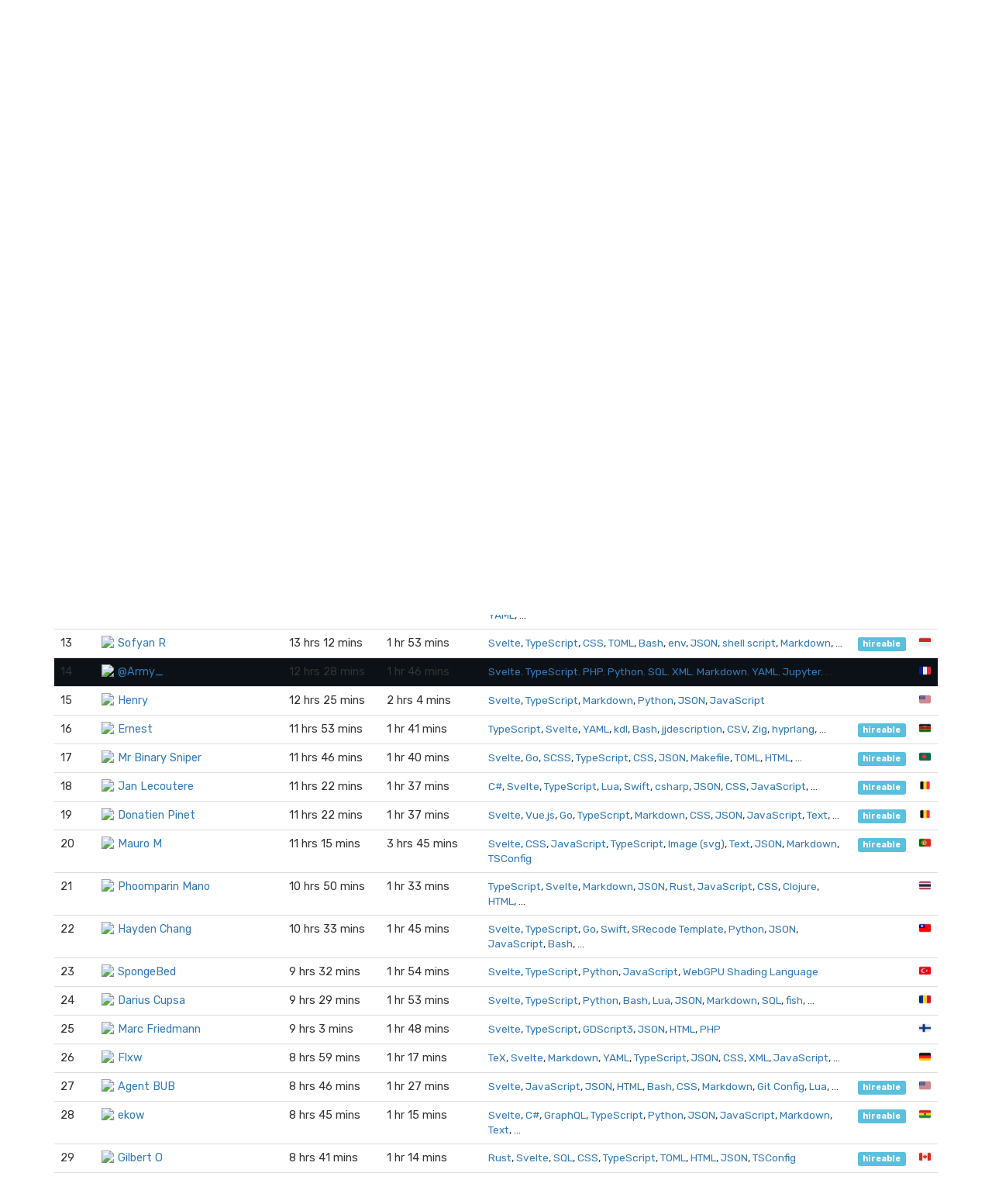

--- FILE ---
content_type: text/html; charset=utf-8
request_url: https://wakatime.com/leaders/language/svelte?page=1&rank=14
body_size: 24277
content:
<!DOCTYPE html>
<html lang="en" data-placeholder-focus="false">
  <!--
                 ,▄▄▓██████▓▄▄,
             ▄▓███████████████████▄
          ▄████████▀▀▀╙╙╙╙▀▀▀████████▄
        ▄██████▀└              └▀██████▄
       ██████└                    └▀█████
      █████▀                        ╙█████µ
     █████¬                    ▄█▓    █████
    ╟████⌐      ╓▄           ╓███▀     ████▌
    █████       ███▌        ▓███─      █████
    █████        ▀███,,▓▓ ╓███▀        ╟████
    █████         └██████████`         █████
    ╙████▌          ▀██▀███▀          ▐████▌
     ╟████▄                          ╓█████
      ▀█████                        ▓█████
       ╙██████,                  ,▄█████▀
         ▀██████▓▄            ▄▓██████▀
           ╙████████████████████████▀
              ╙▀████████████████▀╙
                    └╙╙╙╙╙╙└─
-->
  <head>
    <meta charset="UTF-8" />
    <meta name="google" value="notranslate" />
    <meta http-equiv="Content-Language" content="en_US" />
    <title>Svelte Leaderboards - WakaTime - Programming and time tracking leaderboards</title>
    <meta name="viewport" content="width=device-width, initial-scale=1.0">
    <meta name="description" content="Open source IDE plugins for programmers.">
    <meta name="author" content="WakaTime">
    <meta name="hostname" content="wakatime.com">
    <link rel="author" href="/humans.txt" />
    <link rel="manifest" href="/site.webmanifest">
    <link rel="apple-touch-icon" sizes="180x180" href="/apple-touch-icon.png">
    <link rel="icon" type="image/png" sizes="32x32" href="/favicon-32x32.png">
    <link rel="icon" type="image/png" sizes="16x16" href="/favicon-16x16.png">
    <link rel="icon" type="image/png" sizes="192x192" href="/android-chrome-192x192.png">
    <link rel="icon" type="image/png" sizes="512x512" href="/android-chrome-512x512.png">
    <link rel="mask-icon" href="/safari-pinned-tab.svg" color="#527da4">
    <meta name="msapplication-TileColor" content="#2d89ef">
    <meta name="msapplication-TileImage" content="/mstile-150x150.png">
    <meta name="msapplication-config" content="/browserconfig.xml">
    <link rel="shortcut icon" type="image/x-icon" href="/favicon.ico">
    <meta name="theme-color" content="#ffffff">
    <meta name="referrer" content="strict-origin-when-cross-origin">
    <meta name="twitter:site" content="@WakaTime" />
    <meta name="twitter:domain" content="wakatime.com" />
    <meta property="og:site_name" content="WakaTime" />
    <meta property="og:locale" content="en_US" />
    <meta property="og:type" content="website" />
    <meta property="og:title" content="WakaTime Developer Leaderboards" />
    <meta property="og:description" content="Top programmers using WakaTime IDE plugins." />
    <link rel="preconnect" href="https://fonts.googleapis.com" />
    <link rel="preconnect" href="https://fonts.gstatic.com" crossorigin />
    <link href="https://fonts.googleapis.com/css2?family=Rubik:ital,wght@0,300;0,400;0,500;0,600;0,700;0,800;1,400&display=swap" rel="stylesheet"/ >
    <meta property="og:image" content="https://wakatime.com/static/img/fitbit-for-your-programming.png" />
    <link type="text/css" rel="stylesheet" href="/static/sdist/d2832468aedab39387abd544fce4b1a3.css">
    
  <link type="text/css" rel="stylesheet" href="/static/sdist/afc718ce4263f81f003279dc0d275c12.css">

    
  
    <link rel="canonical" href="https://wakatime.com/leaders/language/svelte?page=1" />
  

  </head>

    <body  class="color_scheme-Light">

    
  
    
    
  
    
  
  
    
  
  
    
  
  
    
  
  
  
    
  
  
    
  
  
    
  
  
    
      
    
  
  
    
  
  
    
  
  
    
  

  <div class="waka-navbar navbar navbar-default navbar-light navbar-static-top navbar-large  navbar-border" role="navigation">
    <div class="container">
      <div class="navbar-header">
        <button type="button" class="navbar-toggle" data-toggle="collapse" data-target="#navbar-content">
          <span class="sr-only">Toggle navigation</span>
          
            <span class="fa fa-bars"></span>
          
        </button>
        
          <a class="navbar-brand" href="/">
            
              <img alt="WakaTime Logo" src="/static/img/wakatime.svg" />
            
            <span>WakaTime</span>
          </a>
        
      </div>

      
        <div id="navbar-content" class="collapse navbar-collapse navbar-right">
          
            <ul class="nav navbar-nav navbar-left">
              <li><a href="/leaders" class="navbar-link">Leaderboards</a></li>
              <li><a href="/teams" class="navbar-link">Teams</a></li>
              <li><a href="/plugins" class="navbar-link">Plugins</a></li>
              <li><a href="/developers" class="navbar-link">Docs</a></li>
            </ul>
          
          <ul class="nav navbar-nav">
            <li><a href="/signup" id="navbar-signup-btn" class="btn btn-orange btn-raised navbar-btn navbar-signup-btn">Sign Up</a></li>
            <li><a href="/login" class="btn btn-transparent btn-raised navbar-btn m-right-xs-30 m-right-sm-0">Log In</a></li>
          </ul>
          
        </div>
      


    </div>
  </div>


  


    <noscript>
  <div class="container">
    <div class="row" style="margin-top:80px;">
      <div class="alert alert-info">
        <p><strong>Oh Snap!</strong> WakaTime needs JavaScript for all the pretty graphs and charts.</p>
        <p>Please enable JavaScript in your browser to view the site.</p>
      </div>
    </div>
  </div>
</noscript>

    
  
  <div class="container">

    

    <div class="m-top-xs-30 m-bottom-xs-30">
      
      <div class="row">
        <div class="col-xs-12 col-sm-11 center-xs left-sm m-bottom-xs-20 m-bottom-sm-10">
          <h3 class="m-top-xs-0 m-bottom-xs-0">
            <a href="/leaders">Leaderboard</a>
            
            · <a href="/leaders/language/svelte">Svelte</a>
            
            
            
          </h3>
        </div>
        
      </div>
      
        <div class="row">
          <div class="col-xs-12">
            <span class="search">
  <select name="search" data-placeholder="Search...">
    <option></option>
    <option value="1-1">@immanuelsindu</option><option value="1-2">Claudius A</option><option value="1-3">Sudip Santra</option><option value="1-4">Egwuda, Iko Remi</option><option value="1-5">april</option><option value="1-6">원정후</option><option value="1-7">Barry Sande</option><option value="1-8">@nichind</option><option value="1-9">Waweru</option><option value="1-10">@jis3r</option><option value="1-11">Michael (Swordys)</option><option value="1-12">@WarningImHack3r</option><option value="1-13">Sofyan R</option><option value="1-14">@Army_</option><option value="1-15">Henry</option><option value="1-16">Ernest</option><option value="1-17">Mr Binary Sniper</option><option value="1-18">Jan Lecoutere</option><option value="1-19">Donatien Pinet</option><option value="1-20">Mauro M</option><option value="1-21">Phoomparin Mano</option><option value="1-22">Hayden Chang</option><option value="1-23">SpongeBed</option><option value="1-24">Darius Cupsa</option><option value="1-25">Marc Friedmann</option><option value="1-26">Flxw</option><option value="1-27">Agent BUB</option><option value="1-28">ekow</option><option value="1-29">Gilbert O</option><option value="1-30">Oluwaseyifunmi Oyefeso</option><option value="1-31">manyara</option><option value="1-32">Lee Sian Loong</option><option value="1-33">Naufal Aditya Yahya</option><option value="1-34">Smit Desai</option><option value="1-35">Excel Durant</option><option value="1-36">Mert Dogu</option><option value="1-37">DanCodes</option><option value="1-38">Taufik Hidayat</option><option value="1-39">Michał</option><option value="1-40">Mark Pokrovsky</option><option value="1-41">Ömer Genç</option><option value="1-42">Marcel Unshown</option><option value="1-43">Kananek T</option><option value="1-44">Trần Quang Hiệp</option><option value="1-45">Ansh Wadhwa</option><option value="1-46">Rioze</option><option value="1-47">Artemy Egorov</option><option value="1-48">Tjark Städtler</option><option value="1-49">@kapooostin</option><option value="1-50">@thorbm</option><option value="1-51">Dorian Oszczęda</option><option value="1-52">Cole</option><option value="1-53">Dwi</option><option value="1-54">@kisaragi_hiu</option><option value="1-55">Steve Osoro Tom</option><option value="1-56">Jean Bousiquot</option><option value="1-57">Sauvage Léo</option><option value="1-58">@misternano</option><option value="1-59">Snazzah</option><option value="1-60">Marcos Vinicius Batista Dos Santos</option><option value="1-61">Josh Leubecher-Robinson</option><option value="1-62">Seppe Dekeyser</option><option value="1-63">@Myul</option><option value="1-64">Maxime</option><option value="1-65">Nwosu Emmanuel</option><option value="1-66">Alex Lognes</option><option value="1-67">@kuroji_fusky</option><option value="1-68">Nipinium</option><option value="1-69">@Nano191225</option><option value="1-70">Dirisu Jesse</option><option value="1-71">yuki2825624</option><option value="1-72">Aleksey Popryadukhin</option><option value="1-73">Allory Dante</option><option value="1-74">Risal Fajar Amiyardi</option><option value="1-75">AlexDev404</option><option value="1-76">Aden Pun</option><option value="1-77">MItch</option><option value="1-78">Aleš Vaupotič</option><option value="1-79">Carlos Iborra Llopis</option><option value="1-80">Graham Zemel</option><option value="1-81">Yoni Tad</option><option value="1-82">Lucas</option><option value="1-83">Artem Samchuk</option><option value="1-84">Mihir Nagda</option><option value="1-85">Robi</option><option value="1-86">@Cyric2020</option><option value="1-87">Gabriel d&#39;Agosto Pache de Faria</option><option value="1-88">Loukas Bafatakis</option><option value="1-89">WOOSEONG-HAM</option><option value="1-90">Greg Miller</option><option value="1-91">Henry Meiners</option><option value="1-93">@seraph27</option><option value="1-94">John M</option><option value="1-95">Tuva Alfred</option><option value="1-96">@quiquelhappy</option><option value="1-97">Arthur Kennedy Otieno</option><option value="1-98">Abdulqudduus Babalola</option><option value="1-99">@ctih1</option><option value="1-100">Stefan Stankovic</option><option value="2-101">@R2D2Vader</option><option value="2-102">SummonSteve</option><option value="2-103">Jeason Lau</option><option value="2-104">Sawala</option><option value="2-105">Dev Ekkx</option><option value="2-106">Gustavo Ribeiro Garcia</option><option value="2-107">Salauddin Omar Sifat</option><option value="2-108">Segayi Andrew</option><option value="2-109">Ak-kawit Tahae</option><option value="2-110">Sync</option><option value="2-111">Tomas Natabuli</option><option value="2-112">Reese Armstrong</option><option value="2-113">@thedadams</option><option value="2-114">@lorenzo_leo</option><option value="2-115">otoneko / marron</option><option value="2-117">@artificialbutter</option><option value="2-118">Sem Van Broekhoven</option><option value="2-119">João Paulo Vicentini Wanderley</option><option value="2-120">Pavel Zheglov</option><option value="2-121">Samuel Schmitz</option><option value="2-122">@akavi</option><option value="2-123">Uros Milovanovic</option><option value="2-124">Chiroyce</option><option value="2-125">Mrtaz</option><option value="2-126">Fikih Firmansyah</option><option value="2-127">Priyav K Kaneria</option><option value="2-128">Cristyan Henrich Rodrigues da Silva</option><option value="2-130">Deepak Kumar</option><option value="2-131">Azeez Ibrahim</option><option value="2-132">Dawit</option><option value="2-133">M7T5M3P</option><option value="2-134">Robbie Gollan</option><option value="2-135">Ashira Aungsumal</option><option value="2-136">Emmanuel Yeboah</option><option value="2-137">Vũ Thành Trung</option><option value="2-138">Scott Spence</option><option value="2-139">ysturasp</option><option value="2-140">@dmikhaylishin</option><option value="2-141">Dan Grebb</option><option value="2-142">Don Hossy</option><option value="2-143">@braspi</option><option value="2-144">Dmitrii Stepanidenko</option><option value="2-145">Eli D</option><option value="2-146">Daniel Subiabre</option><option value="2-147">Echa Apriliyanto</option><option value="2-148">Yue Yang</option><option value="2-149">Rayane Staszewski</option><option value="2-150">Leandro Sanches</option><option value="2-151">Daniel Etuk</option><option value="2-152">ZakaHaceCosas</option><option value="2-153">@towelcodes</option><option value="2-154">Nurzhan Altaev</option><option value="2-155">Tegar Aditya</option><option value="2-156">Dunimark</option><option value="2-157">Jacob Chvatal</option><option value="2-158">@PrinceOfCookies</option><option value="2-159">Christoph Barton</option><option value="2-160">Isaac Boaz</option><option value="2-161">@iamdevlinph</option><option value="2-162">Donatas Stundys</option><option value="2-163">@MADEiN83</option><option value="2-164">John</option><option value="2-165">Agus Miswanto</option><option value="2-166">Leonard Lesinski</option><option value="2-167">@ln2r</option><option value="2-168">Nikita</option><option value="2-169">Natsuu</option><option value="2-170">Yuchan Lee</option><option value="2-171">Nate Stringham</option><option value="2-172">Adrian Babcan</option><option value="2-173">@cark</option><option value="2-174">Jake H</option><option value="2-175">Sekson Thongon</option><option value="2-176">Kiizuha Kanazawa</option><option value="2-177">Agon Noga</option><option value="2-178">PrivateKey</option><option value="2-179">Aiden S</option><option value="2-180">Yaroslav Vorobyov</option><option value="2-181">Bintang Muhammad</option><option value="2-182">Chris Friemann</option><option value="2-184">Atif Bin ferdous</option><option value="2-185">Levente Lorik</option><option value="2-186">Rinrinrs</option><option value="2-188">Maki</option><option value="2-189">@Dawoox</option><option value="2-190">Taylor Hoffmann</option><option value="2-191">Dmitry Troshkin</option><option value="2-192">Enaium</option><option value="2-193">Helder Barboza</option><option value="2-194">Francesco Strazzante</option><option value="2-195">Unbothered</option><option value="2-196">Martin Njenga Kinaro</option><option value="2-197">@hyperdefined</option><option value="2-198">Lucas Vieira Tiradentes</option><option value="2-199">Teodor Kulej</option><option value="3-201">senkodev</option><option value="3-202">Shawn Engmann</option><option value="3-203">Alan Ray</option><option value="3-204">@sycore0</option><option value="3-205">Adam Tulloss</option><option value="3-206">maddie</option><option value="3-207">Kurenshe Nurdaulet</option><option value="3-208">Haikel Ilham Hakim</option><option value="3-209">Callum OKane</option><option value="3-210">Axel Nana</option><option value="3-211">Jasurbek Abdulkhafizov</option><option value="3-212">Lucas Alexander</option><option value="3-213">@nokokiii</option><option value="3-214">Shubhajit Halder</option><option value="3-215">Timothy Otieno</option><option value="3-216">Nikolai</option><option value="3-217">@wang90</option><option value="3-218">Ryan Wang</option><option value="3-219">Nenox</option><option value="3-220">Md Apon Ahmed</option><option value="3-221">@zonh</option><option value="3-222">Matheus</option><option value="3-223">Jehu Mtine</option><option value="3-224">@mackereldev</option><option value="3-225">@v_k_dev</option><option value="3-226">Batshal Regmi</option><option value="3-228">Nelson Jiménez</option><option value="3-229">Peter Lemke</option><option value="3-230">@eason</option><option value="3-231">Gideon Chijioke Nwokpor</option><option value="3-232">Dihak M N A</option><option value="3-233">grtsinry43</option><option value="3-234">yusup hambali</option><option value="3-235">Cason Kervis</option><option value="3-236">huangalan</option><option value="3-237">Bolaji Olajide</option><option value="3-238">Austin Evans</option><option value="3-239">Jørgen Kalsnes Hagen</option><option value="3-240">Prakash</option><option value="3-241">Analetta Ehler</option><option value="3-242">Maqsud Baxriddinov</option><option value="3-243">Alhikam</option><option value="3-244">Samuel Valencia</option><option value="3-245">Muhammad Ans Khan</option><option value="3-247">@Helium7</option><option value="3-248">Treasure Uzoma</option><option value="3-249">@Rythlan</option><option value="3-250">Sudhan</option><option value="3-251">Aureliano  Nunes</option><option value="3-252">Kenneth Domingo</option><option value="3-253">@VChet</option><option value="3-254">Star Bist</option><option value="3-255">Azizbek Sobitov</option><option value="3-256">Ian Salazar</option><option value="3-257">losting</option><option value="3-258">にのみや</option><option value="3-259">Erenay</option><option value="3-260">Nico</option><option value="3-261">@pil</option><option value="3-262">Refi Fauzan</option><option value="3-263">Shiyinq</option><option value="3-264">CyanChanges</option><option value="3-265">LukaDev</option><option value="3-266">Afif Medya</option><option value="3-267">GijunPark</option><option value="3-269">Mantas Mikalauskas</option><option value="3-270">chambrin</option><option value="3-271">Jason Cameron</option><option value="3-272">Noah</option><option value="3-273">@Tangenius</option><option value="3-274">Marçal Junior</option><option value="3-275">Emil</option><option value="3-276">Pascal van Ginkel</option><option value="3-277">Danilo Freitas</option><option value="3-278">Peter Zheng</option><option value="3-279">itsfinniii</option><option value="3-280">Jakob Ausserer</option><option value="3-281">Albert Medrano-Lopez</option><option value="3-282">Denners Fernandes</option><option value="3-283">@SoCallMeAstro</option><option value="3-284">Yao KISSI</option><option value="3-285">Ilya Kotov</option><option value="3-286">Tariqul Islam</option><option value="3-287">@Suqatri</option><option value="3-288">Victor Santelé</option><option value="3-289">@JoJoJux</option><option value="3-290">Xenon Colt</option><option value="3-291">Zaur</option><option value="3-292">Viet Ho</option><option value="3-293">ilai</option><option value="3-295">@zuretz</option><option value="3-296">@chicoferreira</option><option value="3-297">Victor Biasibetti</option><option value="3-298">Kürşat Ufuk Coşkun</option><option value="3-299">Havish Netla</option><option value="3-300">Friendly</option><option value="4-301">Eli</option><option value="4-302">Sean</option><option value="4-303">frostfish22</option><option value="4-304">Sultan Imam Muttaqin</option><option value="4-305">Maxime</option><option value="4-306">Hyziri</option><option value="4-307">glory</option><option value="4-308">phillychi3</option><option value="4-309">@j7a3SM6hs29n28w2</option><option value="4-310">Zhenyuan</option><option value="4-311">Moksh Jain</option><option value="4-312">@SherlockH0</option><option value="4-313">@pomp</option><option value="4-314">Don Tay</option><option value="4-315">helicoptero</option><option value="4-316">Suemor</option><option value="4-317">Thomas Gossmann</option><option value="4-318">Mattéo</option><option value="4-320">@lsjoon</option><option value="4-321">@siloonk</option><option value="4-322">Basti</option><option value="4-323">Andrew Gower</option><option value="4-324">@4ndr0m3d4</option><option value="4-325">Andrew</option><option value="4-326">Jonathan Russ</option><option value="4-327">Emil Gudmundsson</option><option value="4-328">@kuroneko6423</option><option value="4-329">@jktrn</option><option value="4-330">ekxs</option><option value="4-331">Pierre Nagorny</option><option value="4-332">Ben Chen</option><option value="4-333">Murray Groves</option><option value="4-334">石头鱼</option><option value="4-335">uku</option><option value="4-336">Murphy</option><option value="4-337">@2manslkh</option><option value="4-338">Cory Rylan</option><option value="4-339">@joetifa2003</option><option value="4-340">@ripavoid</option><option value="4-341">EGOIST</option><option value="4-342">Markus Mayer</option><option value="4-343">@499602D2</option><option value="4-344">chengpeiquan</option><option value="4-345">Daegyeom Ha</option><option value="4-346">Al-Ghani Desta Setyawan</option><option value="4-347">wjuton</option><option value="4-348">Faqih Ridho</option><option value="4-349">@KazariEX</option><option value="4-350">Dogxi</option><option value="4-351">Zend Wang</option><option value="4-352">Matéo</option><option value="4-353">Loraine Monteagudo</option><option value="4-354">Kai</option>
  </select>
</span>
          </div>
        </div>
      
      <div class="row">
        <div class="col-xs-12">

          
            
  <div class="row">
    <div class="col-xs-12">
      <table class="table leaders">
        <thead>
          <tr>
            <th style="width:1%;white-space:nowrap;"><span class="hide-xs show-sm">Rank</span><span class="hide-sm">#</span></th>
            <th>Programmer</th>
            <th>
              <span class="hide-xs show-sm">
                Hours Coded
                <i class="fa fa-question-circle" data-toggle="popover" data-placement="top" data-content="Total hours coded over the last 7 days from Yesterday, using default 15 minute timeout, only showing coding activity from known languages."></i>
              </span>
              <span class="hide-sm">Hours</span>
            </th>
            <th>
              <span class="hide-xs show-sm">
                Daily Average
                <i class="fa fa-question-circle" data-toggle="popover" data-placement="top" data-content="Average hours coded per day, excluding days with zero coding activity."></i>
              </span>
              <span class="hide-sm">Average</span>
            </th>
            <th>Languages Used</th>
            <th style="width:1%;white-space:nowrap;"></th>
            <th style="width:1%;white-space:nowrap;"></th>
          </tr>
        </thead>
        <tbody>
          
            
            
              
                
                
                  <tr class="rank-1">
                    <td><a name="1"></a>1</td>
                    <td>
                      <a class="leader-coder" href="/@immanuelsindu?rank=1&page=1&language=Svelte"><img src="https://wakatime.com/photo/95252d8c-5867-48ef-9929-43258f4da8ac?s=16" class="img-circle m-right-xs-5" />@immanuelsindu</a>
                    </td>
                    <td class="tcol">31 hrs 3 mins</td>
                    <td class="avgcol">7 hrs 45 mins</td>
                    <td class="langcol"><span><a href="https://wakatime.com/leaders/language/svelte">Svelte</a>, <a href="https://wakatime.com/leaders/language/javascript">JavaScript</a>, <a href="https://wakatime.com/leaders/language/typescript">TypeScript</a>, <a href="https://wakatime.com/leaders/language/image%20%28svg%29">Image (svg)</a>, <a href="https://wakatime.com/leaders/language/json">JSON</a>, <a href="https://wakatime.com/leaders/language/css">CSS</a> </span></td>
                    <td></td>
                    <td class="ccol"><a href="?country_code=ID" title="Yogyakarta, Indonesia" class="tip">🇮🇩</a></td>
                  </tr>
                
              
            
              
                
                
                  <tr class="rank-2">
                    <td><a name="2"></a>2</td>
                    <td>
                      <a class="leader-coder" href="/@ClaudiusA?rank=2&page=1&language=Svelte"><img src="https://wakatime.com/photo/018cc7ce-87c9-41b3-a123-68028f61b9e4?s=16" class="img-circle m-right-xs-5" />Claudius A</a>
                    </td>
                    <td class="tcol">28 hrs 43 mins</td>
                    <td class="avgcol">4 hrs 6 mins</td>
                    <td class="langcol"><span><a href="https://wakatime.com/leaders/language/svelte">Svelte</a>, <a href="https://wakatime.com/leaders/language/typescript">TypeScript</a>, <a href="https://wakatime.com/leaders/language/json">JSON</a>, <a href="https://wakatime.com/leaders/language/css">CSS</a>, <a href="https://wakatime.com/leaders/language/yaml">YAML</a>, <a href="https://wakatime.com/leaders/language/bash">Bash</a>, <a href="https://wakatime.com/leaders/language/docker">Docker</a>, <a href="https://wakatime.com/leaders/language/markdown">Markdown</a>, <a href="https://wakatime.com/leaders/language/javascript">JavaScript</a>, …</span></td>
                    <td><a class="label label-info" href="?hireable=true" title="Available for employment or contracting">hireable</a></td>
                    <td class="ccol"><a href="?country_code=NG" title="Akure, Ondo State, Nigeria" class="tip">🇳🇬</a></td>
                  </tr>
                
              
            
              
                
                
                  <tr class="rank-3">
                    <td><a name="3"></a>3</td>
                    <td>
                      <a class="leader-coder" href="/@Sudip_Santra?rank=3&page=1&language=Svelte"><img src="https://wakatime.com/photo/a478d3eb-2513-456b-b82e-4a56924e8d4f?s=16" class="img-circle m-right-xs-5" />Sudip Santra</a>
                    </td>
                    <td class="tcol">24 hrs 15 mins</td>
                    <td class="avgcol">3 hrs 27 mins</td>
                    <td class="langcol"><span><a href="https://wakatime.com/leaders/language/svelte">Svelte</a>, <a href="https://wakatime.com/leaders/language/typescript">TypeScript</a>, <a href="https://wakatime.com/leaders/language/css">CSS</a>, <a href="https://wakatime.com/leaders/language/bash">Bash</a>, <a href="https://wakatime.com/leaders/language/html">HTML</a>, <a href="https://wakatime.com/leaders/language/python">Python</a>, <a href="https://wakatime.com/leaders/language/markdown">Markdown</a>, <a href="https://wakatime.com/leaders/language/php">PHP</a>, <a href="https://wakatime.com/leaders/language/toml">TOML</a>, …</span></td>
                    <td><a class="label label-info" href="?hireable=true" title="Available for employment or contracting">hireable</a></td>
                    <td class="ccol"><a href="?country_code=IN" title="Pune, Maharashtra, India" class="tip">🇮🇳</a></td>
                  </tr>
                
              
            
              
                
                
                  <tr class="rank-4">
                    <td><a name="4"></a>4</td>
                    <td>
                      <a class="leader-coder" href="/@CodeWithRemi?rank=4&page=1&language=Svelte"><img src="https://wakatime.com/photo/c9adc59c-d39b-49c3-aac8-7d163207be85?s=16" class="img-circle m-right-xs-5" />Egwuda, Iko Remi</a>
                    </td>
                    <td class="tcol">21 hrs 43 mins</td>
                    <td class="avgcol">3 hrs 6 mins</td>
                    <td class="langcol"><span><a href="https://wakatime.com/leaders/language/svelte">Svelte</a>, <a href="https://wakatime.com/leaders/language/java">Java</a>, <a href="https://wakatime.com/leaders/language/typescript">TypeScript</a>, <a href="https://wakatime.com/leaders/language/xml">XML</a>, <a href="https://wakatime.com/leaders/language/json">JSON</a>, <a href="https://wakatime.com/leaders/language/css">CSS</a>, <a href="https://wakatime.com/leaders/language/javascript">JavaScript</a>, <a href="https://wakatime.com/leaders/language/git">Git</a>, <a href="https://wakatime.com/leaders/language/tsconfig">TSConfig</a>, …</span></td>
                    <td><a class="label label-info" href="?hireable=true" title="Available for employment or contracting">hireable</a></td>
                    <td class="ccol"><a href="?country_code=NG" title="Ekpoma, Edo State, Nigeria" class="tip">🇳🇬</a></td>
                  </tr>
                
              
            
              
                
                
                  <tr class="rank-5">
                    <td><a name="5"></a>5</td>
                    <td>
                      <a class="leader-coder" href="/@mmbluey?rank=5&page=1&language=Svelte"><img src="https://wakatime.com/photo/018b2abf-2c58-45fc-97d8-0f6532e0a0b9?s=16" class="img-circle m-right-xs-5" />april</a>
                    </td>
                    <td class="tcol">21 hrs 33 mins</td>
                    <td class="avgcol">3 hrs 4 mins</td>
                    <td class="langcol"><span><a href="https://wakatime.com/leaders/language/svelte">Svelte</a>, <a href="https://wakatime.com/leaders/language/python">Python</a>, <a href="https://wakatime.com/leaders/language/typescript">TypeScript</a>, <a href="https://wakatime.com/leaders/language/markdown">Markdown</a>, <a href="https://wakatime.com/leaders/language/css">CSS</a>, <a href="https://wakatime.com/leaders/language/text">Text</a>, <a href="https://wakatime.com/leaders/language/bash">Bash</a>, <a href="https://wakatime.com/leaders/language/textmate">textmate</a>, <a href="https://wakatime.com/leaders/language/gitignore%20file">GitIgnore file</a>, …</span></td>
                    <td><a class="label label-info" href="?hireable=true" title="Available for employment or contracting">hireable</a></td>
                    <td class="ccol"><a href="?country_code=GB" title="London, England, United Kingdom" class="tip">🇬🇧</a></td>
                  </tr>
                
              
            
              
                
                
                  <tr class="rank-6">
                    <td><a name="6"></a>6</td>
                    <td>
                      <a class="leader-coder" href="/@clomia?rank=6&page=1&language=Svelte"><img src="https://wakatime.com/photo/eaedfb05-2b60-4cd6-8436-6a673d9bd06f?s=16" class="img-circle m-right-xs-5" />원정후</a>
                    </td>
                    <td class="tcol">20 hrs 34 mins</td>
                    <td class="avgcol">2 hrs 56 mins</td>
                    <td class="langcol"><span><a href="https://wakatime.com/leaders/language/svelte">Svelte</a>, <a href="https://wakatime.com/leaders/language/markdown">Markdown</a>, <a href="https://wakatime.com/leaders/language/typescript">TypeScript</a>, <a href="https://wakatime.com/leaders/language/python">Python</a>, <a href="https://wakatime.com/leaders/language/css">CSS</a>, <a href="https://wakatime.com/leaders/language/json">JSON</a>, <a href="https://wakatime.com/leaders/language/sql">SQL</a>, <a href="https://wakatime.com/leaders/language/toml">TOML</a>, <a href="https://wakatime.com/leaders/language/javascript">JavaScript</a>, …</span></td>
                    <td><a class="label label-info" href="?hireable=true" title="Available for employment or contracting">hireable</a></td>
                    <td class="ccol"></td>
                  </tr>
                
              
            
              
                
                
                  <tr class="rank-7">
                    <td><a name="7"></a>7</td>
                    <td>
                      <a class="leader-coder" href="/@barrysande?rank=7&page=1&language=Svelte"><img src="https://wakatime.com/photo/9ab3f9dc-3a85-48f1-8ae4-253b89fa8510?s=16" class="img-circle m-right-xs-5" />Barry Sande</a>
                    </td>
                    <td class="tcol">17 hrs 1 min</td>
                    <td class="avgcol">2 hrs 26 mins</td>
                    <td class="langcol"><span><a href="https://wakatime.com/leaders/language/svelte">Svelte</a>, <a href="https://wakatime.com/leaders/language/typescript">TypeScript</a>, <a href="https://wakatime.com/leaders/language/css">CSS</a>, <a href="https://wakatime.com/leaders/language/bash">Bash</a>, <a href="https://wakatime.com/leaders/language/json">JSON</a>, <a href="https://wakatime.com/leaders/language/tsconfig">TSConfig</a> </span></td>
                    <td></td>
                    <td class="ccol"><a href="?country_code=KE" title="Nairobi, Kenya" class="tip">🇰🇪</a></td>
                  </tr>
                
              
            
              
                
                
                  <tr class="rank-8">
                    <td><a name="8"></a>8</td>
                    <td>
                      <a class="leader-coder" href="/@nichind?rank=8&page=1&language=Svelte"><img src="https://wakatime.com/photo/018b587d-9291-4cc6-8009-9fe5da9376c0?s=16" class="img-circle m-right-xs-5" />@nichind</a>
                    </td>
                    <td class="tcol">17 hrs</td>
                    <td class="avgcol">2 hrs 25 mins</td>
                    <td class="langcol"><span><a href="https://wakatime.com/leaders/language/svelte">Svelte</a>, <a href="https://wakatime.com/leaders/language/rust">Rust</a>, <a href="https://wakatime.com/leaders/language/typescript">TypeScript</a>, <a href="https://wakatime.com/leaders/language/kotlin">Kotlin</a>, <a href="https://wakatime.com/leaders/language/json">JSON</a>, <a href="https://wakatime.com/leaders/language/python">Python</a>, <a href="https://wakatime.com/leaders/language/javascript">JavaScript</a>, <a href="https://wakatime.com/leaders/language/yaml">YAML</a>, <a href="https://wakatime.com/leaders/language/markdown">Markdown</a>, …</span></td>
                    <td><a class="label label-info" href="?hireable=true" title="Available for employment or contracting">hireable</a></td>
                    <td class="ccol"><a href="?country_code=RU" title="Moscow, Russia" class="tip">🇷🇺</a></td>
                  </tr>
                
              
            
              
                
                
                  <tr class="rank-9">
                    <td><a name="9"></a>9</td>
                    <td>
                      <a class="leader-coder" href="/@kashi?rank=9&page=1&language=Svelte"><img src="https://wakatime.com/photo/aba676eb-8240-4cfd-85ca-536b597e35ba?s=16" class="img-circle m-right-xs-5" />Waweru</a>
                    </td>
                    <td class="tcol">15 hrs 8 mins</td>
                    <td class="avgcol">2 hrs 9 mins</td>
                    <td class="langcol"><span><a href="https://wakatime.com/leaders/language/svelte">Svelte</a>, <a href="https://wakatime.com/leaders/language/typescript">TypeScript</a>, <a href="https://wakatime.com/leaders/language/markdown">Markdown</a>, <a href="https://wakatime.com/leaders/language/python">Python</a>, <a href="https://wakatime.com/leaders/language/bash">Bash</a>, <a href="https://wakatime.com/leaders/language/yaml">YAML</a>, <a href="https://wakatime.com/leaders/language/json">JSON</a>, <a href="https://wakatime.com/leaders/language/javascript">JavaScript</a>, <a href="https://wakatime.com/leaders/language/docker">Docker</a>, …</span></td>
                    <td></td>
                    <td class="ccol"><a href="?country_code=KE" title="Nairobi, Kenya" class="tip">🇰🇪</a></td>
                  </tr>
                
              
            
              
                
                
                  <tr class="rank-10">
                    <td><a name="10"></a>10</td>
                    <td>
                      <a class="leader-coder" href="/@jis3r?rank=10&page=1&language=Svelte"><img src="https://wakatime.com/photo/23c2cb4b-7e9f-41f4-89b2-dd0e9e6431b7?s=16" class="img-circle m-right-xs-5" />@jis3r</a>
                    </td>
                    <td class="tcol">13 hrs 32 mins</td>
                    <td class="avgcol">1 hr 56 mins</td>
                    <td class="langcol"><span><a href="https://wakatime.com/leaders/language/svelte">Svelte</a>, <a href="https://wakatime.com/leaders/language/json">JSON</a>, <a href="https://wakatime.com/leaders/language/rust">Rust</a>, <a href="https://wakatime.com/leaders/language/markdown">Markdown</a>, <a href="https://wakatime.com/leaders/language/typescript">TypeScript</a>, <a href="https://wakatime.com/leaders/language/bash">Bash</a>, <a href="https://wakatime.com/leaders/language/yaml">YAML</a>, <a href="https://wakatime.com/leaders/language/javascript">JavaScript</a>, <a href="https://wakatime.com/leaders/language/git%20config">Git Config</a>, …</span></td>
                    <td></td>
                    <td class="ccol"><a href="?country_code=DE" title="Berlin, Germany" class="tip">🇩🇪</a></td>
                  </tr>
                
              
            
              
                
                
                  <tr class="rank-11">
                    <td><a name="11"></a>11</td>
                    <td>
                      <a class="leader-coder" href="/@Swordys?rank=11&page=1&language=Svelte"><img src="https://wakatime.com/photo/4c075f1d-464a-4e3f-b0e9-7822e9447c97?s=16" class="img-circle m-right-xs-5" />Michael (Swordys)</a>
                    </td>
                    <td class="tcol">13 hrs 28 mins</td>
                    <td class="avgcol">2 hrs 41 mins</td>
                    <td class="langcol"><span><a href="https://wakatime.com/leaders/language/svelte">Svelte</a>, <a href="https://wakatime.com/leaders/language/c%23">C#</a>, <a href="https://wakatime.com/leaders/language/typescript">TypeScript</a>, <a href="https://wakatime.com/leaders/language/yaml">YAML</a>, <a href="https://wakatime.com/leaders/language/markdown">Markdown</a>, <a href="https://wakatime.com/leaders/language/text">Text</a>, <a href="https://wakatime.com/leaders/language/bash">Bash</a>, <a href="https://wakatime.com/leaders/language/shell%20script">Shell Script</a>, <a href="https://wakatime.com/leaders/language/sourcemap">SourceMap</a>, …</span></td>
                    <td></td>
                    <td class="ccol"><a href="?country_code=BR" title="Vitória, Espírito Santo, Brazil" class="tip">🇧🇷</a></td>
                  </tr>
                
              
            
              
                
                
                  <tr class="rank-12">
                    <td><a name="12"></a>12</td>
                    <td>
                      <a class="leader-coder" href="/@WarningImHack3r?rank=12&page=1&language=Svelte"><img src="https://wakatime.com/photo/7115ac31-331a-4c74-8f9e-8d4b1c0bceab?s=16" class="img-circle m-right-xs-5" />@WarningImHack3r</a>
                    </td>
                    <td class="tcol">13 hrs 13 mins</td>
                    <td class="avgcol">2 hrs 12 mins</td>
                    <td class="langcol"><span><a href="https://wakatime.com/leaders/language/svelte">Svelte</a>, <a href="https://wakatime.com/leaders/language/typescript">TypeScript</a>, <a href="https://wakatime.com/leaders/language/json">JSON</a>, <a href="https://wakatime.com/leaders/language/markdown">Markdown</a>, <a href="https://wakatime.com/leaders/language/javascript">JavaScript</a>, <a href="https://wakatime.com/leaders/language/jsonc">jsonc</a>, <a href="https://wakatime.com/leaders/language/rust">Rust</a>, <a href="https://wakatime.com/leaders/language/html">HTML</a>, <a href="https://wakatime.com/leaders/language/yaml">YAML</a>, …</span></td>
                    <td></td>
                    <td class="ccol"><a href="?country_code=FR" title="Paris, Île-de-France, France" class="tip">🇫🇷</a></td>
                  </tr>
                
              
            
              
                
                
                  <tr class="rank-13">
                    <td><a name="13"></a>13</td>
                    <td>
                      <a class="leader-coder" href="/@sofyan_rs?rank=13&page=1&language=Svelte"><img src="https://wakatime.com/photo/5f17767d-db05-4b65-bb67-bff01753d1bd?s=16" class="img-circle m-right-xs-5" />Sofyan R</a>
                    </td>
                    <td class="tcol">13 hrs 12 mins</td>
                    <td class="avgcol">1 hr 53 mins</td>
                    <td class="langcol"><span><a href="https://wakatime.com/leaders/language/svelte">Svelte</a>, <a href="https://wakatime.com/leaders/language/typescript">TypeScript</a>, <a href="https://wakatime.com/leaders/language/css">CSS</a>, <a href="https://wakatime.com/leaders/language/toml">TOML</a>, <a href="https://wakatime.com/leaders/language/bash">Bash</a>, <a href="https://wakatime.com/leaders/language/env">env</a>, <a href="https://wakatime.com/leaders/language/json">JSON</a>, <a href="https://wakatime.com/leaders/language/shell%20script">shell script</a>, <a href="https://wakatime.com/leaders/language/markdown">Markdown</a>, …</span></td>
                    <td><a class="label label-info" href="?hireable=true" title="Available for employment or contracting">hireable</a></td>
                    <td class="ccol"><a href="?country_code=ID" title="Bandung, West Java, Indonesia" class="tip">🇮🇩</a></td>
                  </tr>
                
              
            
              
                
                
                  <tr class="rank-14">
                    <td><a name="14"></a>14</td>
                    <td>
                      <a class="leader-coder" href="/@Army_?rank=14&page=1&language=Svelte"><img src="https://wakatime.com/photo/f0719bfa-587d-4b9d-9c77-32ac66c7496f?s=16" class="img-circle m-right-xs-5" />@Army_</a>
                    </td>
                    <td class="tcol">12 hrs 28 mins</td>
                    <td class="avgcol">1 hr 46 mins</td>
                    <td class="langcol"><span><a href="https://wakatime.com/leaders/language/svelte">Svelte</a>, <a href="https://wakatime.com/leaders/language/typescript">TypeScript</a>, <a href="https://wakatime.com/leaders/language/php">PHP</a>, <a href="https://wakatime.com/leaders/language/python">Python</a>, <a href="https://wakatime.com/leaders/language/sql">SQL</a>, <a href="https://wakatime.com/leaders/language/xml">XML</a>, <a href="https://wakatime.com/leaders/language/markdown">Markdown</a>, <a href="https://wakatime.com/leaders/language/yaml">YAML</a>, <a href="https://wakatime.com/leaders/language/jupyter">Jupyter</a>, …</span></td>
                    <td></td>
                    <td class="ccol"><a href="?country_code=FR" title="Paris, Île-de-France, France" class="tip">🇫🇷</a></td>
                  </tr>
                
              
            
              
                
                
                  <tr class="rank-15">
                    <td><a name="15"></a>15</td>
                    <td>
                      <a class="leader-coder" href="/@Henryk?rank=15&page=1&language=Svelte"><img src="https://wakatime.com/photo/a8f198a1-7294-47e5-8189-6ef0bf972e8e?s=16" class="img-circle m-right-xs-5" />Henry</a>
                    </td>
                    <td class="tcol">12 hrs 25 mins</td>
                    <td class="avgcol">2 hrs 4 mins</td>
                    <td class="langcol"><span><a href="https://wakatime.com/leaders/language/svelte">Svelte</a>, <a href="https://wakatime.com/leaders/language/typescript">TypeScript</a>, <a href="https://wakatime.com/leaders/language/markdown">Markdown</a>, <a href="https://wakatime.com/leaders/language/python">Python</a>, <a href="https://wakatime.com/leaders/language/json">JSON</a>, <a href="https://wakatime.com/leaders/language/javascript">JavaScript</a> </span></td>
                    <td></td>
                    <td class="ccol"><a href="?country_code=US" title="Salt Lake City, Utah, United States" class="tip">🇺🇸</a></td>
                  </tr>
                
              
            
              
                
                
                  <tr class="rank-16">
                    <td><a name="16"></a>16</td>
                    <td>
                      <a class="leader-coder" href="/@musaubrian?rank=16&page=1&language=Svelte"><img src="https://wakatime.com/photo/18434bcc-e58a-4b5e-bba4-b9a9796bfc7d?s=16" class="img-circle m-right-xs-5" />Ernest</a>
                    </td>
                    <td class="tcol">11 hrs 53 mins</td>
                    <td class="avgcol">1 hr 41 mins</td>
                    <td class="langcol"><span><a href="https://wakatime.com/leaders/language/typescript">TypeScript</a>, <a href="https://wakatime.com/leaders/language/svelte">Svelte</a>, <a href="https://wakatime.com/leaders/language/yaml">YAML</a>, <a href="https://wakatime.com/leaders/language/kdl">kdl</a>, <a href="https://wakatime.com/leaders/language/bash">Bash</a>, <a href="https://wakatime.com/leaders/language/jjdescription">jjdescription</a>, <a href="https://wakatime.com/leaders/language/csv">CSV</a>, <a href="https://wakatime.com/leaders/language/zig">Zig</a>, <a href="https://wakatime.com/leaders/language/hyprlang">hyprlang</a>, …</span></td>
                    <td><a class="label label-info" href="?hireable=true" title="Available for employment or contracting">hireable</a></td>
                    <td class="ccol"><a href="?country_code=KE" title="Nairobi, Kenya" class="tip">🇰🇪</a></td>
                  </tr>
                
              
            
              
                
                
                  <tr class="rank-17">
                    <td><a name="17"></a>17</td>
                    <td>
                      <a class="leader-coder" href="/@MrBns?rank=17&page=1&language=Svelte"><img src="https://wakatime.com/photo/82ea512c-adca-45ba-a14a-d0af6d5c3700?s=16" class="img-circle m-right-xs-5" />Mr Binary Sniper</a>
                    </td>
                    <td class="tcol">11 hrs 46 mins</td>
                    <td class="avgcol">1 hr 40 mins</td>
                    <td class="langcol"><span><a href="https://wakatime.com/leaders/language/svelte">Svelte</a>, <a href="https://wakatime.com/leaders/language/go">Go</a>, <a href="https://wakatime.com/leaders/language/scss">SCSS</a>, <a href="https://wakatime.com/leaders/language/typescript">TypeScript</a>, <a href="https://wakatime.com/leaders/language/css">CSS</a>, <a href="https://wakatime.com/leaders/language/json">JSON</a>, <a href="https://wakatime.com/leaders/language/makefile">Makefile</a>, <a href="https://wakatime.com/leaders/language/toml">TOML</a>, <a href="https://wakatime.com/leaders/language/html">HTML</a>, …</span></td>
                    <td><a class="label label-info" href="?hireable=true" title="Available for employment or contracting">hireable</a></td>
                    <td class="ccol"><a href="?country_code=BD" title="Sylhet, Bangladesh" class="tip">🇧🇩</a></td>
                  </tr>
                
              
            
              
                
                
                  <tr class="rank-18">
                    <td><a name="18"></a>18</td>
                    <td>
                      <a class="leader-coder" href="/@NuttyShrimp?rank=18&page=1&language=Svelte"><img src="https://wakatime.com/photo/157e7387-eccb-4141-9eec-f988e7f853fa?s=16" class="img-circle m-right-xs-5" />Jan Lecoutere</a>
                    </td>
                    <td class="tcol">11 hrs 22 mins</td>
                    <td class="avgcol">1 hr 37 mins</td>
                    <td class="langcol"><span><a href="https://wakatime.com/leaders/language/c%23">C#</a>, <a href="https://wakatime.com/leaders/language/svelte">Svelte</a>, <a href="https://wakatime.com/leaders/language/typescript">TypeScript</a>, <a href="https://wakatime.com/leaders/language/lua">Lua</a>, <a href="https://wakatime.com/leaders/language/swift">Swift</a>, <a href="https://wakatime.com/leaders/language/csharp">csharp</a>, <a href="https://wakatime.com/leaders/language/json">JSON</a>, <a href="https://wakatime.com/leaders/language/css">CSS</a>, <a href="https://wakatime.com/leaders/language/javascript">JavaScript</a>, …</span></td>
                    <td><a class="label label-info" href="?hireable=true" title="Available for employment or contracting">hireable</a></td>
                    <td class="ccol"><a href="?country_code=BE" title="Brussels, Belgium" class="tip">🇧🇪</a></td>
                  </tr>
                
              
            
              
                
                
                  <tr class="rank-19">
                    <td><a name="19"></a>19</td>
                    <td>
                      <a class="leader-coder" href="/@tidjee?rank=19&page=1&language=Svelte"><img src="https://wakatime.com/photo/c1619225-440d-4255-8541-f91f164193fc?s=16" class="img-circle m-right-xs-5" />Donatien Pinet</a>
                    </td>
                    <td class="tcol">11 hrs 22 mins</td>
                    <td class="avgcol">1 hr 37 mins</td>
                    <td class="langcol"><span><a href="https://wakatime.com/leaders/language/svelte">Svelte</a>, <a href="https://wakatime.com/leaders/language/vue.js">Vue.js</a>, <a href="https://wakatime.com/leaders/language/go">Go</a>, <a href="https://wakatime.com/leaders/language/typescript">TypeScript</a>, <a href="https://wakatime.com/leaders/language/markdown">Markdown</a>, <a href="https://wakatime.com/leaders/language/css">CSS</a>, <a href="https://wakatime.com/leaders/language/json">JSON</a>, <a href="https://wakatime.com/leaders/language/javascript">JavaScript</a>, <a href="https://wakatime.com/leaders/language/text">Text</a>, …</span></td>
                    <td><a class="label label-info" href="?hireable=true" title="Available for employment or contracting">hireable</a></td>
                    <td class="ccol"><a href="?country_code=BE" title="Brussels, Belgium" class="tip">🇧🇪</a></td>
                  </tr>
                
              
            
              
                
                
                  <tr class="rank-20">
                    <td><a name="20"></a>20</td>
                    <td>
                      <a class="leader-coder" href="/@maurom?rank=20&page=1&language=Svelte"><img src="https://wakatime.com/photo/40aba686-dec3-493d-a91e-bca234e931cf?s=16" class="img-circle m-right-xs-5" />Mauro M</a>
                    </td>
                    <td class="tcol">11 hrs 15 mins</td>
                    <td class="avgcol">3 hrs 45 mins</td>
                    <td class="langcol"><span><a href="https://wakatime.com/leaders/language/svelte">Svelte</a>, <a href="https://wakatime.com/leaders/language/css">CSS</a>, <a href="https://wakatime.com/leaders/language/javascript">JavaScript</a>, <a href="https://wakatime.com/leaders/language/typescript">TypeScript</a>, <a href="https://wakatime.com/leaders/language/image%20%28svg%29">Image (svg)</a>, <a href="https://wakatime.com/leaders/language/text">Text</a>, <a href="https://wakatime.com/leaders/language/json">JSON</a>, <a href="https://wakatime.com/leaders/language/markdown">Markdown</a>, <a href="https://wakatime.com/leaders/language/tsconfig">TSConfig</a> </span></td>
                    <td><a class="label label-info" href="?hireable=true" title="Available for employment or contracting">hireable</a></td>
                    <td class="ccol"><a href="?country_code=PT" title="Lisbon, Portugal" class="tip">🇵🇹</a></td>
                  </tr>
                
              
            
              
                
                
                  <tr class="rank-21">
                    <td><a name="21"></a>21</td>
                    <td>
                      <a class="leader-coder" href="/@phoomparin?rank=21&page=1&language=Svelte"><img src="https://wakatime.com/photo/c268e92d-89c5-4ae4-acff-880e29351e6b?s=16" class="img-circle m-right-xs-5" />Phoomparin Mano</a>
                    </td>
                    <td class="tcol">10 hrs 50 mins</td>
                    <td class="avgcol">1 hr 33 mins</td>
                    <td class="langcol"><span><a href="https://wakatime.com/leaders/language/typescript">TypeScript</a>, <a href="https://wakatime.com/leaders/language/svelte">Svelte</a>, <a href="https://wakatime.com/leaders/language/markdown">Markdown</a>, <a href="https://wakatime.com/leaders/language/json">JSON</a>, <a href="https://wakatime.com/leaders/language/rust">Rust</a>, <a href="https://wakatime.com/leaders/language/javascript">JavaScript</a>, <a href="https://wakatime.com/leaders/language/css">CSS</a>, <a href="https://wakatime.com/leaders/language/clojure">Clojure</a>, <a href="https://wakatime.com/leaders/language/html">HTML</a>, …</span></td>
                    <td></td>
                    <td class="ccol"><a href="?country_code=TH" title="Bangkok, Thailand" class="tip">🇹🇭</a></td>
                  </tr>
                
              
            
              
                
                
                  <tr class="rank-22">
                    <td><a name="22"></a>22</td>
                    <td>
                      <a class="leader-coder" href="/@hayd1n?rank=22&page=1&language=Svelte"><img src="https://wakatime.com/photo/48e58cde-3ec9-44a4-9ea6-0fd9d3965659?s=16" class="img-circle m-right-xs-5" />Hayden Chang</a>
                    </td>
                    <td class="tcol">10 hrs 33 mins</td>
                    <td class="avgcol">1 hr 45 mins</td>
                    <td class="langcol"><span><a href="https://wakatime.com/leaders/language/svelte">Svelte</a>, <a href="https://wakatime.com/leaders/language/typescript">TypeScript</a>, <a href="https://wakatime.com/leaders/language/go">Go</a>, <a href="https://wakatime.com/leaders/language/swift">Swift</a>, <a href="https://wakatime.com/leaders/language/srecode%20template">SRecode Template</a>, <a href="https://wakatime.com/leaders/language/python">Python</a>, <a href="https://wakatime.com/leaders/language/json">JSON</a>, <a href="https://wakatime.com/leaders/language/javascript">JavaScript</a>, <a href="https://wakatime.com/leaders/language/bash">Bash</a>, …</span></td>
                    <td></td>
                    <td class="ccol"><a href="?country_code=TW" title="Taipei, Taiwan" class="tip">🇹🇼</a></td>
                  </tr>
                
              
            
              
                
                
                  <tr class="rank-23">
                    <td><a name="23"></a>23</td>
                    <td>
                      <a class="leader-coder" href="/@SpongeBed?rank=23&page=1&language=Svelte"><img src="https://wakatime.com/photo/7eda9d58-11d0-4668-a61b-824ca3cd9f0a?s=16" class="img-circle m-right-xs-5" />SpongeBed</a>
                    </td>
                    <td class="tcol">9 hrs 32 mins</td>
                    <td class="avgcol">1 hr 54 mins</td>
                    <td class="langcol"><span><a href="https://wakatime.com/leaders/language/svelte">Svelte</a>, <a href="https://wakatime.com/leaders/language/typescript">TypeScript</a>, <a href="https://wakatime.com/leaders/language/python">Python</a>, <a href="https://wakatime.com/leaders/language/javascript">JavaScript</a>, <a href="https://wakatime.com/leaders/language/webgpu%20shading%20language">WebGPU Shading Language</a> </span></td>
                    <td></td>
                    <td class="ccol"><a href="?country_code=TR" title="Istanbul, Turkey" class="tip">🇹🇷</a></td>
                  </tr>
                
              
            
              
                
                
                  <tr class="rank-24">
                    <td><a name="24"></a>24</td>
                    <td>
                      <a class="leader-coder" href="/@cupsadarius?rank=24&page=1&language=Svelte"><img src="https://wakatime.com/photo/432732b9-7f4e-462c-ae66-8dc707d483fc?s=16" class="img-circle m-right-xs-5" />Darius Cupsa</a>
                    </td>
                    <td class="tcol">9 hrs 29 mins</td>
                    <td class="avgcol">1 hr 53 mins</td>
                    <td class="langcol"><span><a href="https://wakatime.com/leaders/language/svelte">Svelte</a>, <a href="https://wakatime.com/leaders/language/typescript">TypeScript</a>, <a href="https://wakatime.com/leaders/language/python">Python</a>, <a href="https://wakatime.com/leaders/language/bash">Bash</a>, <a href="https://wakatime.com/leaders/language/lua">Lua</a>, <a href="https://wakatime.com/leaders/language/json">JSON</a>, <a href="https://wakatime.com/leaders/language/markdown">Markdown</a>, <a href="https://wakatime.com/leaders/language/sql">SQL</a>, <a href="https://wakatime.com/leaders/language/fish">fish</a>, …</span></td>
                    <td></td>
                    <td class="ccol"><a href="?country_code=RO" title="Cluj-Napoca, Cluj County, Romania" class="tip">🇷🇴</a></td>
                  </tr>
                
              
            
              
                
                
                  <tr class="rank-25">
                    <td><a name="25"></a>25</td>
                    <td>
                      <a class="leader-coder" href="/@miegstroem?rank=25&page=1&language=Svelte"><img src="https://wakatime.com/photo/9da5b557-dd2b-4c74-a3e1-36653e7195cd?s=16" class="img-circle m-right-xs-5" />Marc Friedmann</a>
                    </td>
                    <td class="tcol">9 hrs 3 mins</td>
                    <td class="avgcol">1 hr 48 mins</td>
                    <td class="langcol"><span><a href="https://wakatime.com/leaders/language/svelte">Svelte</a>, <a href="https://wakatime.com/leaders/language/typescript">TypeScript</a>, <a href="https://wakatime.com/leaders/language/gdscript3">GDScript3</a>, <a href="https://wakatime.com/leaders/language/json">JSON</a>, <a href="https://wakatime.com/leaders/language/html">HTML</a>, <a href="https://wakatime.com/leaders/language/php">PHP</a> </span></td>
                    <td></td>
                    <td class="ccol"><a href="?country_code=FI" title="Helsinki, Uusimaa, Finland" class="tip">🇫🇮</a></td>
                  </tr>
                
              
            
              
                
                
                  <tr class="rank-26">
                    <td><a name="26"></a>26</td>
                    <td>
                      <a class="leader-coder" href="/@zFlxw?rank=26&page=1&language=Svelte"><img src="https://wakatime.com/photo/01f4432a-eec3-4010-a375-d97a06672563?s=16" class="img-circle m-right-xs-5" />Flxw</a>
                    </td>
                    <td class="tcol">8 hrs 59 mins</td>
                    <td class="avgcol">1 hr 17 mins</td>
                    <td class="langcol"><span><a href="https://wakatime.com/leaders/language/tex">TeX</a>, <a href="https://wakatime.com/leaders/language/svelte">Svelte</a>, <a href="https://wakatime.com/leaders/language/markdown">Markdown</a>, <a href="https://wakatime.com/leaders/language/yaml">YAML</a>, <a href="https://wakatime.com/leaders/language/typescript">TypeScript</a>, <a href="https://wakatime.com/leaders/language/json">JSON</a>, <a href="https://wakatime.com/leaders/language/css">CSS</a>, <a href="https://wakatime.com/leaders/language/xml">XML</a>, <a href="https://wakatime.com/leaders/language/javascript">JavaScript</a>, …</span></td>
                    <td></td>
                    <td class="ccol"><a href="?country_code=DE" title="Mainz, Rheinland-Pfalz, Germany" class="tip">🇩🇪</a></td>
                  </tr>
                
              
            
              
                
                
                  <tr class="rank-27">
                    <td><a name="27"></a>27</td>
                    <td>
                      <a class="leader-coder" href="/@agentbub?rank=27&page=1&language=Svelte"><img src="https://wakatime.com/photo/377a80dc-be28-47d8-98cd-cd1da67caf93?s=16" class="img-circle m-right-xs-5" />Agent BUB</a>
                    </td>
                    <td class="tcol">8 hrs 46 mins</td>
                    <td class="avgcol">1 hr 27 mins</td>
                    <td class="langcol"><span><a href="https://wakatime.com/leaders/language/svelte">Svelte</a>, <a href="https://wakatime.com/leaders/language/javascript">JavaScript</a>, <a href="https://wakatime.com/leaders/language/json">JSON</a>, <a href="https://wakatime.com/leaders/language/html">HTML</a>, <a href="https://wakatime.com/leaders/language/bash">Bash</a>, <a href="https://wakatime.com/leaders/language/css">CSS</a>, <a href="https://wakatime.com/leaders/language/markdown">Markdown</a>, <a href="https://wakatime.com/leaders/language/git%20config">Git Config</a>, <a href="https://wakatime.com/leaders/language/lua">Lua</a>, …</span></td>
                    <td><a class="label label-info" href="?hireable=true" title="Available for employment or contracting">hireable</a></td>
                    <td class="ccol"><a href="?country_code=US" title="Louisville, Kentucky, United States" class="tip">🇺🇸</a></td>
                  </tr>
                
              
            
              
                
                
                  <tr class="rank-28">
                    <td><a name="28"></a>28</td>
                    <td>
                      <a class="leader-coder" href="/@eaindome?rank=28&page=1&language=Svelte"><img src="https://wakatime.com/photo/1051bc5d-e055-4242-a15d-3bc3aca44997?s=16" class="img-circle m-right-xs-5" />ekow</a>
                    </td>
                    <td class="tcol">8 hrs 45 mins</td>
                    <td class="avgcol">1 hr 15 mins</td>
                    <td class="langcol"><span><a href="https://wakatime.com/leaders/language/svelte">Svelte</a>, <a href="https://wakatime.com/leaders/language/c%23">C#</a>, <a href="https://wakatime.com/leaders/language/graphql">GraphQL</a>, <a href="https://wakatime.com/leaders/language/typescript">TypeScript</a>, <a href="https://wakatime.com/leaders/language/python">Python</a>, <a href="https://wakatime.com/leaders/language/json">JSON</a>, <a href="https://wakatime.com/leaders/language/javascript">JavaScript</a>, <a href="https://wakatime.com/leaders/language/markdown">Markdown</a>, <a href="https://wakatime.com/leaders/language/text">Text</a>, …</span></td>
                    <td><a class="label label-info" href="?hireable=true" title="Available for employment or contracting">hireable</a></td>
                    <td class="ccol"><a href="?country_code=GH" title="Accra, Ghana" class="tip">🇬🇭</a></td>
                  </tr>
                
              
            
              
                
                
                  <tr class="rank-29">
                    <td><a name="29"></a>29</td>
                    <td>
                      <a class="leader-coder" href="/@nubb?rank=29&page=1&language=Svelte"><img src="https://wakatime.com/photo/1110ae68-a08c-44d8-a828-5c40de88884a?s=16" class="img-circle m-right-xs-5" />Gilbert O</a>
                    </td>
                    <td class="tcol">8 hrs 41 mins</td>
                    <td class="avgcol">1 hr 14 mins</td>
                    <td class="langcol"><span><a href="https://wakatime.com/leaders/language/rust">Rust</a>, <a href="https://wakatime.com/leaders/language/svelte">Svelte</a>, <a href="https://wakatime.com/leaders/language/sql">SQL</a>, <a href="https://wakatime.com/leaders/language/css">CSS</a>, <a href="https://wakatime.com/leaders/language/typescript">TypeScript</a>, <a href="https://wakatime.com/leaders/language/toml">TOML</a>, <a href="https://wakatime.com/leaders/language/html">HTML</a>, <a href="https://wakatime.com/leaders/language/json">JSON</a>, <a href="https://wakatime.com/leaders/language/tsconfig">TSConfig</a> </span></td>
                    <td><a class="label label-info" href="?hireable=true" title="Available for employment or contracting">hireable</a></td>
                    <td class="ccol"><a href="?country_code=CA" title="Edmonton, Alberta, Canada" class="tip">🇨🇦</a></td>
                  </tr>
                
              
            
              
                
                
                  <tr class="rank-30">
                    <td><a name="30"></a>30</td>
                    <td>
                      <a class="leader-coder" href="/@sheyzi?rank=30&page=1&language=Svelte"><img src="https://wakatime.com/photo/4effa783-fe3d-4945-a6f6-071f355c5cdc?s=16" class="img-circle m-right-xs-5" />Oluwaseyifunmi Oyefeso</a>
                    </td>
                    <td class="tcol">8 hrs 18 mins</td>
                    <td class="avgcol">1 hr 11 mins</td>
                    <td class="langcol"><span><a href="https://wakatime.com/leaders/language/typescript">TypeScript</a>, <a href="https://wakatime.com/leaders/language/python">Python</a>, <a href="https://wakatime.com/leaders/language/svelte">Svelte</a>, <a href="https://wakatime.com/leaders/language/json">JSON</a>, <a href="https://wakatime.com/leaders/language/sql">SQL</a>, <a href="https://wakatime.com/leaders/language/scss">SCSS</a>, <a href="https://wakatime.com/leaders/language/html">HTML</a>, <a href="https://wakatime.com/leaders/language/toml">TOML</a>, <a href="https://wakatime.com/leaders/language/c%23">C#</a>, …</span></td>
                    <td><a class="label label-info" href="?hireable=true" title="Available for employment or contracting">hireable</a></td>
                    <td class="ccol"><a href="?country_code=NG" title="Lagos, Nigeria" class="tip">🇳🇬</a></td>
                  </tr>
                
              
            
              
                
                
                  <tr class="rank-31">
                    <td><a name="31"></a>31</td>
                    <td>
                      <a class="leader-coder" href="/@manyara?rank=31&page=1&language=Svelte"><img src="https://wakatime.com/photo/e9686257-3c2c-47ee-a4b4-56d09f3f2fa0?s=16" class="img-circle m-right-xs-5" />manyara</a>
                    </td>
                    <td class="tcol">8 hrs 13 mins</td>
                    <td class="avgcol">2 hrs 3 mins</td>
                    <td class="langcol"><span><a href="https://wakatime.com/leaders/language/svelte">Svelte</a>, <a href="https://wakatime.com/leaders/language/typescript">TypeScript</a>, <a href="https://wakatime.com/leaders/language/bash">Bash</a>, <a href="https://wakatime.com/leaders/language/sql">SQL</a>, <a href="https://wakatime.com/leaders/language/json">JSON</a>, <a href="https://wakatime.com/leaders/language/javascript">JavaScript</a>, <a href="https://wakatime.com/leaders/language/css">CSS</a> </span></td>
                    <td><a class="label label-info" href="?hireable=true" title="Available for employment or contracting">hireable</a></td>
                    <td class="ccol"><a href="?country_code=KE" title="Nyeri, Kenya" class="tip">🇰🇪</a></td>
                  </tr>
                
              
            
              
                
                
                  <tr class="rank-32">
                    <td><a name="32"></a>32</td>
                    <td>
                      <a class="leader-coder" href="/@SianLoong?rank=32&page=1&language=Svelte"><img src="https://wakatime.com/photo/85d09e5a-037f-4c5e-9193-690f489fe5b1?s=16" class="img-circle m-right-xs-5" />Lee Sian Loong</a>
                    </td>
                    <td class="tcol">7 hrs 56 mins</td>
                    <td class="avgcol">1 hr 8 mins</td>
                    <td class="langcol"><span><a href="https://wakatime.com/leaders/language/go">Go</a>, <a href="https://wakatime.com/leaders/language/svelte">Svelte</a>, <a href="https://wakatime.com/leaders/language/yaml">YAML</a>, <a href="https://wakatime.com/leaders/language/markdown">Markdown</a>, <a href="https://wakatime.com/leaders/language/docker">Docker</a>, <a href="https://wakatime.com/leaders/language/typescript">TypeScript</a>, <a href="https://wakatime.com/leaders/language/scss">SCSS</a>, <a href="https://wakatime.com/leaders/language/html">HTML</a>, <a href="https://wakatime.com/leaders/language/git%20config">Git Config</a>, …</span></td>
                    <td></td>
                    <td class="ccol"><a href="?country_code=MY" title="Kuala Lumpur, Malaysia" class="tip">🇲🇾</a></td>
                  </tr>
                
              
            
              
                
                
                  <tr class="rank-33">
                    <td><a name="33"></a>33</td>
                    <td>
                      <a class="leader-coder" href="/@blythes?rank=33&page=1&language=Svelte"><img src="https://wakatime.com/photo/23823dd8-27b1-43ac-b5d3-9e48a877c832?s=16" class="img-circle m-right-xs-5" />Naufal Aditya Yahya</a>
                    </td>
                    <td class="tcol">7 hrs 56 mins</td>
                    <td class="avgcol">1 hr 19 mins</td>
                    <td class="langcol"><span><a href="https://wakatime.com/leaders/language/javascript">JavaScript</a>, <a href="https://wakatime.com/leaders/language/svelte">Svelte</a>, <a href="https://wakatime.com/leaders/language/css">CSS</a>, <a href="https://wakatime.com/leaders/language/html">HTML</a>, <a href="https://wakatime.com/leaders/language/git%20config">Git Config</a>, <a href="https://wakatime.com/leaders/language/json">JSON</a>, <a href="https://wakatime.com/leaders/language/markdown">Markdown</a>, <a href="https://wakatime.com/leaders/language/bash">Bash</a>, <a href="https://wakatime.com/leaders/language/text">Text</a>, …</span></td>
                    <td><a class="label label-info" href="?hireable=true" title="Available for employment or contracting">hireable</a></td>
                    <td class="ccol"><a href="?country_code=ID" title="Jakarta, Indonesia" class="tip">🇮🇩</a></td>
                  </tr>
                
              
            
              
                
                
                  <tr class="rank-34">
                    <td><a name="34"></a>34</td>
                    <td>
                      <a class="leader-coder" href="/@smitd21?rank=34&page=1&language=Svelte"><img src="https://wakatime.com/photo/8220837b-11a2-4516-b6ba-35114d50f441?s=16" class="img-circle m-right-xs-5" />Smit Desai</a>
                    </td>
                    <td class="tcol">7 hrs 54 mins</td>
                    <td class="avgcol">1 hr 58 mins</td>
                    <td class="langcol"><span><a href="https://wakatime.com/leaders/language/svelte">Svelte</a>, <a href="https://wakatime.com/leaders/language/scss">SCSS</a>, <a href="https://wakatime.com/leaders/language/javascript">JavaScript</a>, <a href="https://wakatime.com/leaders/language/typescript">TypeScript</a>, <a href="https://wakatime.com/leaders/language/image%20%28svg%29">Image (svg)</a> </span></td>
                    <td><a class="label label-info" href="?hireable=true" title="Available for employment or contracting">hireable</a></td>
                    <td class="ccol"><a href="?country_code=IN" title="Mumbai, Maharashtra, India" class="tip">🇮🇳</a></td>
                  </tr>
                
              
            
              
                
                
                  <tr class="rank-35">
                    <td><a name="35"></a>35</td>
                    <td>
                      <a class="leader-coder" href="/@ExcelDurant?rank=35&page=1&language=Svelte"><img src="https://wakatime.com/photo/573d6eef-90ba-41a6-b2c6-de03c17c0a33?s=16" class="img-circle m-right-xs-5" />Excel Durant</a>
                    </td>
                    <td class="tcol">7 hrs 54 mins</td>
                    <td class="avgcol">1 hr 19 mins</td>
                    <td class="langcol"><span><a href="https://wakatime.com/leaders/language/php">PHP</a>, <a href="https://wakatime.com/leaders/language/svelte">Svelte</a>, <a href="https://wakatime.com/leaders/language/javascript">JavaScript</a>, <a href="https://wakatime.com/leaders/language/bash">Bash</a>, <a href="https://wakatime.com/leaders/language/docker">Docker</a>, <a href="https://wakatime.com/leaders/language/json">JSON</a>, <a href="https://wakatime.com/leaders/language/toml">TOML</a>, <a href="https://wakatime.com/leaders/language/html">HTML</a>, <a href="https://wakatime.com/leaders/language/typescript">TypeScript</a>, …</span></td>
                    <td><a class="label label-info" href="?hireable=true" title="Available for employment or contracting">hireable</a></td>
                    <td class="ccol"><a href="?country_code=CM" title="Douala, Littoral, Cameroon" class="tip">🇨🇲</a></td>
                  </tr>
                
              
            
              
                
                
                  <tr class="rank-36">
                    <td><a name="36"></a>36</td>
                    <td>
                      <a class="leader-coder" href="/@rexulec?rank=36&page=1&language=Svelte"><img src="https://wakatime.com/photo/9c7119d8-4c78-44ac-aa2b-541e1842036a?s=16" class="img-circle m-right-xs-5" />Mert Dogu</a>
                    </td>
                    <td class="tcol">7 hrs 53 mins</td>
                    <td class="avgcol">2 hrs 37 mins</td>
                    <td class="langcol"><span><a href="https://wakatime.com/leaders/language/svelte">Svelte</a>, <a href="https://wakatime.com/leaders/language/javascript">JavaScript</a>, <a href="https://wakatime.com/leaders/language/json">JSON</a>, <a href="https://wakatime.com/leaders/language/tsconfig">TSConfig</a>, <a href="https://wakatime.com/leaders/language/markdown">Markdown</a>, <a href="https://wakatime.com/leaders/language/css">CSS</a>, <a href="https://wakatime.com/leaders/language/text">Text</a>, <a href="https://wakatime.com/leaders/language/typescript">TypeScript</a>, <a href="https://wakatime.com/leaders/language/html">HTML</a>, …</span></td>
                    <td></td>
                    <td class="ccol"><a href="?country_code=TR" title="Istanbul, Turkey" class="tip">🇹🇷</a></td>
                  </tr>
                
              
            
              
                
                
                  <tr class="rank-37">
                    <td><a name="37"></a>37</td>
                    <td>
                      <a class="leader-coder" href="/@dancodes?rank=37&page=1&language=Svelte"><img src="https://wakatime.com/photo/43144e2c-9f42-481d-9e2d-b417938d612d?s=16" class="img-circle m-right-xs-5" />DanCodes</a>
                    </td>
                    <td class="tcol">7 hrs 46 mins</td>
                    <td class="avgcol">1 hr 17 mins</td>
                    <td class="langcol"><span><a href="https://wakatime.com/leaders/language/typescript">TypeScript</a>, <a href="https://wakatime.com/leaders/language/svelte">Svelte</a>, <a href="https://wakatime.com/leaders/language/markdown">Markdown</a>, <a href="https://wakatime.com/leaders/language/json">JSON</a>, <a href="https://wakatime.com/leaders/language/javascript">JavaScript</a>, <a href="https://wakatime.com/leaders/language/docker">Docker</a>, <a href="https://wakatime.com/leaders/language/nix">Nix</a>, <a href="https://wakatime.com/leaders/language/astro">Astro</a>, <a href="https://wakatime.com/leaders/language/css">CSS</a>, …</span></td>
                    <td><a class="label label-info" href="?hireable=true" title="Available for employment or contracting">hireable</a></td>
                    <td class="ccol"><a href="?country_code=GB" title="London, England, United Kingdom" class="tip">🇬🇧</a></td>
                  </tr>
                
              
            
              
                
                
                  <tr class="rank-38">
                    <td><a name="38"></a>38</td>
                    <td>
                      <a class="leader-coder" href="/@tfkhdyt?rank=38&page=1&language=Svelte"><img src="https://wakatime.com/photo/ed90b2f4-eee2-4404-b5d5-45052ba72313?s=16" class="img-circle m-right-xs-5" />Taufik Hidayat</a>
                    </td>
                    <td class="tcol">7 hrs 37 mins</td>
                    <td class="avgcol">1 hr 54 mins</td>
                    <td class="langcol"><span><a href="https://wakatime.com/leaders/language/svelte">Svelte</a>, <a href="https://wakatime.com/leaders/language/typescript">TypeScript</a>, <a href="https://wakatime.com/leaders/language/python">Python</a>, <a href="https://wakatime.com/leaders/language/json">JSON</a>, <a href="https://wakatime.com/leaders/language/css">CSS</a>, <a href="https://wakatime.com/leaders/language/markdown">Markdown</a>, <a href="https://wakatime.com/leaders/language/bash">Bash</a>, <a href="https://wakatime.com/leaders/language/csv">CSV</a>, <a href="https://wakatime.com/leaders/language/yaml">YAML</a>, …</span></td>
                    <td></td>
                    <td class="ccol"><a href="?country_code=ID" title="Bandung, West Java, Indonesia" class="tip">🇮🇩</a></td>
                  </tr>
                
              
            
              
                
                
                  <tr class="rank-39">
                    <td><a name="39"></a>39</td>
                    <td>
                      <a class="leader-coder" href="/@Fluffy_Bean?rank=39&page=1&language=Svelte"><img src="https://wakatime.com/photo/29bd1733-45f0-41c0-901e-d6daf49094d4?s=16" class="img-circle m-right-xs-5" />Michał</a>
                    </td>
                    <td class="tcol">7 hrs 31 mins</td>
                    <td class="avgcol">1 hr 4 mins</td>
                    <td class="langcol"><span><a href="https://wakatime.com/leaders/language/c%2B%2B">C++</a>, <a href="https://wakatime.com/leaders/language/svelte">Svelte</a>, <a href="https://wakatime.com/leaders/language/go">Go</a>, <a href="https://wakatime.com/leaders/language/json">JSON</a>, <a href="https://wakatime.com/leaders/language/c">C</a>, <a href="https://wakatime.com/leaders/language/c/c">C/C</a>, <a href="https://wakatime.com/leaders/language/cmake">CMake</a>, <a href="https://wakatime.com/leaders/language/c/c%2B%2B">C/C++</a>, <a href="https://wakatime.com/leaders/language/javascript">JavaScript</a>, …</span></td>
                    <td></td>
                    <td class="ccol"><a href="?country_code=GB" title="Brighton, England, United Kingdom" class="tip">🇬🇧</a></td>
                  </tr>
                
              
            
              
                
                
                  <tr class="rank-40">
                    <td><a name="40"></a>40</td>
                    <td>
                      <a class="leader-coder" href="/@solexofficial?rank=40&page=1&language=Svelte"><img src="https://wakatime.com/photo/4a690852-16f1-46e8-a303-6131886c96f8?s=16" class="img-circle m-right-xs-5" />Mark Pokrovsky</a>
                    </td>
                    <td class="tcol">7 hrs 12 mins</td>
                    <td class="avgcol">1 hr 26 mins</td>
                    <td class="langcol"><span><a href="https://wakatime.com/leaders/language/svelte">Svelte</a>, <a href="https://wakatime.com/leaders/language/typescript">TypeScript</a>, <a href="https://wakatime.com/leaders/language/css">CSS</a>, <a href="https://wakatime.com/leaders/language/json%20with%20comments">JSON with Comments</a> </span></td>
                    <td></td>
                    <td class="ccol"><a href="?country_code=RU" title="Moscow, Russia" class="tip">🇷🇺</a></td>
                  </tr>
                
              
            
              
                
                
                  <tr class="rank-41">
                    <td><a name="41"></a>41</td>
                    <td>
                      <a class="leader-coder" href="/@omergenc?rank=41&page=1&language=Svelte"><img src="https://wakatime.com/photo/d33da16d-108e-4d0f-b501-bf71ab5946e0?s=16" class="img-circle m-right-xs-5" />Ömer Genç</a>
                    </td>
                    <td class="tcol">6 hrs 28 mins</td>
                    <td class="avgcol">1 hr 4 mins</td>
                    <td class="langcol"><span><a href="https://wakatime.com/leaders/language/typescript">TypeScript</a>, <a href="https://wakatime.com/leaders/language/svelte">Svelte</a>, <a href="https://wakatime.com/leaders/language/json">JSON</a>, <a href="https://wakatime.com/leaders/language/markdown">Markdown</a>, <a href="https://wakatime.com/leaders/language/bash">Bash</a>, <a href="https://wakatime.com/leaders/language/yaml">YAML</a>, <a href="https://wakatime.com/leaders/language/tsconfig">TSConfig</a>, <a href="https://wakatime.com/leaders/language/http">HTTP</a>, <a href="https://wakatime.com/leaders/language/css">CSS</a>, …</span></td>
                    <td><a class="label label-info" href="?hireable=true" title="Available for employment or contracting">hireable</a></td>
                    <td class="ccol"><a href="?country_code=TR" title="Istanbul, Turkey" class="tip">🇹🇷</a></td>
                  </tr>
                
              
            
              
                
                
                  <tr class="rank-42">
                    <td><a name="42"></a>42</td>
                    <td>
                      <a class="leader-coder" href="/@Unshown?rank=42&page=1&language=Svelte"><img src="https://wakatime.com/photo/2db2cafa-f1ba-4cd9-b7a9-976ef246a422?s=16" class="img-circle m-right-xs-5" />Marcel Unshown</a>
                    </td>
                    <td class="tcol">6 hrs 27 mins</td>
                    <td class="avgcol">1 hr 4 mins</td>
                    <td class="langcol"><span><a href="https://wakatime.com/leaders/language/typescript">TypeScript</a>, <a href="https://wakatime.com/leaders/language/svelte">Svelte</a>, <a href="https://wakatime.com/leaders/language/c%23">C#</a>, <a href="https://wakatime.com/leaders/language/java">Java</a>, <a href="https://wakatime.com/leaders/language/sql">SQL</a>, <a href="https://wakatime.com/leaders/language/c%2B%2B">C++</a>, <a href="https://wakatime.com/leaders/language/html">HTML</a>, <a href="https://wakatime.com/leaders/language/json">JSON</a>, <a href="https://wakatime.com/leaders/language/bash">Bash</a>, …</span></td>
                    <td></td>
                    <td class="ccol"><a href="?country_code=AT" title="Vienna, Austria" class="tip">🇦🇹</a></td>
                  </tr>
                
              
            
              
                
                
                  <tr class="rank-43">
                    <td><a name="43"></a>43</td>
                    <td>
                      <a class="leader-coder" href="/@dvgamerr?rank=43&page=1&language=Svelte"><img src="https://wakatime.com/photo/06633b1c-3ba7-44c2-ab5d-08e47ccc87ab?s=16" class="img-circle m-right-xs-5" />Kananek T</a>
                    </td>
                    <td class="tcol">6 hrs 24 mins</td>
                    <td class="avgcol">1 hr 4 mins</td>
                    <td class="langcol"><span><a href="https://wakatime.com/leaders/language/svelte">Svelte</a>, <a href="https://wakatime.com/leaders/language/javascript">JavaScript</a>, <a href="https://wakatime.com/leaders/language/yaml">YAML</a>, <a href="https://wakatime.com/leaders/language/markdown">Markdown</a>, <a href="https://wakatime.com/leaders/language/config">Config</a>, <a href="https://wakatime.com/leaders/language/python">Python</a>, <a href="https://wakatime.com/leaders/language/c%2B%2B">C++</a>, <a href="https://wakatime.com/leaders/language/css">CSS</a>, <a href="https://wakatime.com/leaders/language/json">JSON</a>, …</span></td>
                    <td><a class="label label-info" href="?hireable=true" title="Available for employment or contracting">hireable</a></td>
                    <td class="ccol"><a href="?country_code=TH" title="Bangkok, Thailand" class="tip">🇹🇭</a></td>
                  </tr>
                
              
            
              
                
                
                  <tr class="rank-44">
                    <td><a name="44"></a>44</td>
                    <td>
                      <a class="leader-coder" href="/@hiepxanh?rank=44&page=1&language=Svelte"><img src="https://wakatime.com/photo/739bc378-a0f3-45bc-81a8-a761c4bb1913?s=16" class="img-circle m-right-xs-5" />Trần Quang Hiệp</a>
                    </td>
                    <td class="tcol">6 hrs 15 mins</td>
                    <td class="avgcol">53 mins</td>
                    <td class="langcol"><span><a href="https://wakatime.com/leaders/language/typescript">TypeScript</a>, <a href="https://wakatime.com/leaders/language/svelte">Svelte</a>, <a href="https://wakatime.com/leaders/language/markdown">Markdown</a>, <a href="https://wakatime.com/leaders/language/json">JSON</a>, <a href="https://wakatime.com/leaders/language/yaml">YAML</a>, <a href="https://wakatime.com/leaders/language/java%20properties">Java Properties</a>, <a href="https://wakatime.com/leaders/language/docker">Docker</a>, <a href="https://wakatime.com/leaders/language/kotlin">Kotlin</a>, <a href="https://wakatime.com/leaders/language/bash">Bash</a>, …</span></td>
                    <td><a class="label label-info" href="?hireable=true" title="Available for employment or contracting">hireable</a></td>
                    <td class="ccol"><a href="?country_code=VN" title="Hanoi, Vietnam" class="tip">🇻🇳</a></td>
                  </tr>
                
              
            
              
                
                
                  <tr class="rank-45">
                    <td><a name="45"></a>45</td>
                    <td>
                      <a class="leader-coder" href="/@anshwadhwa?rank=45&page=1&language=Svelte"><img src="https://wakatime.com/photo/f983c5d0-c6d8-471e-a499-43763ad1d6b4?s=16" class="img-circle m-right-xs-5" />Ansh Wadhwa</a>
                    </td>
                    <td class="tcol">6 hrs 7 mins</td>
                    <td class="avgcol">1 hr 1 min</td>
                    <td class="langcol"><span><a href="https://wakatime.com/leaders/language/svelte">Svelte</a>, <a href="https://wakatime.com/leaders/language/javascript">JavaScript</a>, <a href="https://wakatime.com/leaders/language/json">JSON</a>, <a href="https://wakatime.com/leaders/language/css">CSS</a>, <a href="https://wakatime.com/leaders/language/html">HTML</a>, <a href="https://wakatime.com/leaders/language/python">Python</a>, <a href="https://wakatime.com/leaders/language/prolog">Prolog</a>, <a href="https://wakatime.com/leaders/language/jsonc">jsonc</a> </span></td>
                    <td></td>
                    <td class="ccol"><a href="?country_code=IN" title="Delhi, India" class="tip">🇮🇳</a></td>
                  </tr>
                
              
            
              
                
                
                  <tr class="rank-46">
                    <td><a name="46"></a>46</td>
                    <td>
                      <a class="leader-coder" href="/@rioze?rank=46&page=1&language=Svelte"><img src="https://wakatime.com/photo/3c33616e-e588-40d8-88aa-affc80864c24?s=16" class="img-circle m-right-xs-5" />Rioze</a>
                    </td>
                    <td class="tcol">6 hrs 6 mins</td>
                    <td class="avgcol">1 hr 1 min</td>
                    <td class="langcol"><span><a href="https://wakatime.com/leaders/language/svelte">Svelte</a>, <a href="https://wakatime.com/leaders/language/typescript">TypeScript</a>, <a href="https://wakatime.com/leaders/language/java">Java</a>, <a href="https://wakatime.com/leaders/language/markdown">Markdown</a>, <a href="https://wakatime.com/leaders/language/mdx">MDX</a>, <a href="https://wakatime.com/leaders/language/css">CSS</a> </span></td>
                    <td></td>
                    <td class="ccol"><a href="?country_code=JP" title="Tokyo, Japan" class="tip">🇯🇵</a></td>
                  </tr>
                
              
            
              
                
                
                  <tr class="rank-47">
                    <td><a name="47"></a>47</td>
                    <td>
                      <a class="leader-coder" href="/@artegoser?rank=47&page=1&language=Svelte"><img src="https://wakatime.com/photo/8fb86488-4766-4e63-bcd6-26303e940fb2?s=16" class="img-circle m-right-xs-5" />Artemy Egorov</a>
                    </td>
                    <td class="tcol">5 hrs 58 mins</td>
                    <td class="avgcol">1 hr 11 mins</td>
                    <td class="langcol"><span><a href="https://wakatime.com/leaders/language/typescript">TypeScript</a>, <a href="https://wakatime.com/leaders/language/svelte">Svelte</a>, <a href="https://wakatime.com/leaders/language/markdown">Markdown</a>, <a href="https://wakatime.com/leaders/language/css">CSS</a>, <a href="https://wakatime.com/leaders/language/javascript">JavaScript</a>, <a href="https://wakatime.com/leaders/language/json">JSON</a>, <a href="https://wakatime.com/leaders/language/text">Text</a>, <a href="https://wakatime.com/leaders/language/html">HTML</a> </span></td>
                    <td></td>
                    <td class="ccol"><a href="?country_code=RU" title="Cheboksary, Chuvash Republic, Russia" class="tip">🇷🇺</a></td>
                  </tr>
                
              
            
              
                
                
                  <tr class="rank-48">
                    <td><a name="48"></a>48</td>
                    <td>
                      <a class="leader-coder" href="/@TakkoTakko?rank=48&page=1&language=Svelte"><img src="https://wakatime.com/photo/ca6efaf3-ee67-4dd8-9f47-3bd10effbec6?s=16" class="img-circle m-right-xs-5" />Tjark Städtler</a>
                    </td>
                    <td class="tcol">5 hrs 57 mins</td>
                    <td class="avgcol">1 hr 11 mins</td>
                    <td class="langcol"><span><a href="https://wakatime.com/leaders/language/svelte">Svelte</a>, <a href="https://wakatime.com/leaders/language/javascript">JavaScript</a>, <a href="https://wakatime.com/leaders/language/html">HTML</a>, <a href="https://wakatime.com/leaders/language/css">CSS</a>, <a href="https://wakatime.com/leaders/language/text">Text</a>, <a href="https://wakatime.com/leaders/language/json">JSON</a>, <a href="https://wakatime.com/leaders/language/image%20%28svg%29">Image (svg)</a>, <a href="https://wakatime.com/leaders/language/markdown">Markdown</a>, <a href="https://wakatime.com/leaders/language/typescript">TypeScript</a>, …</span></td>
                    <td><a class="label label-info" href="?hireable=true" title="Available for employment or contracting">hireable</a></td>
                    <td class="ccol"><a href="?country_code=DE" title="Berlin, Germany" class="tip">🇩🇪</a></td>
                  </tr>
                
              
            
              
                
                
                  <tr class="rank-49">
                    <td><a name="49"></a>49</td>
                    <td>
                      <a class="leader-coder" href="/@kapooostin?rank=49&page=1&language=Svelte"><img src="https://wakatime.com/photo/1e2e56fc-1c7c-4b53-bcb1-e41269a22ccc?s=16" class="img-circle m-right-xs-5" />@kapooostin</a>
                    </td>
                    <td class="tcol">5 hrs 47 mins</td>
                    <td class="avgcol">49 mins</td>
                    <td class="langcol"><span><a href="https://wakatime.com/leaders/language/svelte">Svelte</a>, <a href="https://wakatime.com/leaders/language/javascript">JavaScript</a>, <a href="https://wakatime.com/leaders/language/css">CSS</a>, <a href="https://wakatime.com/leaders/language/json">JSON</a>, <a href="https://wakatime.com/leaders/language/scss">SCSS</a>, <a href="https://wakatime.com/leaders/language/html">HTML</a>, <a href="https://wakatime.com/leaders/language/postcss">PostCSS</a>, <a href="https://wakatime.com/leaders/language/bash">Bash</a>, <a href="https://wakatime.com/leaders/language/typescript">TypeScript</a>, …</span></td>
                    <td></td>
                    <td class="ccol"></td>
                  </tr>
                
              
            
              
                
                
                  <tr class="rank-50">
                    <td><a name="50"></a>50</td>
                    <td>
                      <a class="leader-coder" href="/@thorbm?rank=50&page=1&language=Svelte"><img src="https://wakatime.com/photo/64b6a79c-89e3-4bcc-b1b5-ad3c3e6e85ca?s=16" class="img-circle m-right-xs-5" />@thorbm</a>
                    </td>
                    <td class="tcol">5 hrs 45 mins</td>
                    <td class="avgcol">1 hr 26 mins</td>
                    <td class="langcol"><span><a href="https://wakatime.com/leaders/language/svelte">Svelte</a>, <a href="https://wakatime.com/leaders/language/python">Python</a>, <a href="https://wakatime.com/leaders/language/css">CSS</a>, <a href="https://wakatime.com/leaders/language/html">HTML</a>, <a href="https://wakatime.com/leaders/language/markdown">Markdown</a>, <a href="https://wakatime.com/leaders/language/textmate">textmate</a>, <a href="https://wakatime.com/leaders/language/scss">SCSS</a>, <a href="https://wakatime.com/leaders/language/tsconfig">TSConfig</a>, <a href="https://wakatime.com/leaders/language/image%20%28svg%29">Image (svg)</a>, …</span></td>
                    <td></td>
                    <td class="ccol"><a href="?country_code=DK" title="Vejle, South Denmark, Denmark" class="tip">🇩🇰</a></td>
                  </tr>
                
              
            
              
                
                
                  <tr class="rank-51">
                    <td><a name="51"></a>51</td>
                    <td>
                      <a class="leader-coder" href="/@vxern?rank=51&page=1&language=Svelte"><img src="https://wakatime.com/photo/3c6430fb-799d-4505-828c-4a2f378f52e2?s=16" class="img-circle m-right-xs-5" />Dorian Oszczęda</a>
                    </td>
                    <td class="tcol">5 hrs 39 mins</td>
                    <td class="avgcol">48 mins</td>
                    <td class="langcol"><span><a href="https://wakatime.com/leaders/language/ruby">Ruby</a>, <a href="https://wakatime.com/leaders/language/javascript">JavaScript</a>, <a href="https://wakatime.com/leaders/language/svelte">Svelte</a>, <a href="https://wakatime.com/leaders/language/dart">Dart</a>, <a href="https://wakatime.com/leaders/language/erb">ERB</a>, <a href="https://wakatime.com/leaders/language/d">D</a>, <a href="https://wakatime.com/leaders/language/json">JSON</a>, <a href="https://wakatime.com/leaders/language/yaml">YAML</a>, <a href="https://wakatime.com/leaders/language/markdown">Markdown</a>, …</span></td>
                    <td></td>
                    <td class="ccol"><a href="?country_code=PL" title="Żory, Silesia, Poland" class="tip">🇵🇱</a></td>
                  </tr>
                
              
            
              
                
                
                  <tr class="rank-52">
                    <td><a name="52"></a>52</td>
                    <td>
                      <a class="leader-coder" href="/@grizzco?rank=52&page=1&language=Svelte"><img src="https://wakatime.com/photo/babc9d00-4fa2-4606-bdd9-99fb17e6dc99?s=16" class="img-circle m-right-xs-5" />Cole</a>
                    </td>
                    <td class="tcol">5 hrs 34 mins</td>
                    <td class="avgcol">47 mins</td>
                    <td class="langcol"><span><a href="https://wakatime.com/leaders/language/svelte">Svelte</a>, <a href="https://wakatime.com/leaders/language/markdown">Markdown</a>, <a href="https://wakatime.com/leaders/language/http%20request">HTTP Request</a>, <a href="https://wakatime.com/leaders/language/typescript">TypeScript</a>, <a href="https://wakatime.com/leaders/language/c%2B%2B">C++</a>, <a href="https://wakatime.com/leaders/language/yaml">YAML</a>, <a href="https://wakatime.com/leaders/language/json">JSON</a>, <a href="https://wakatime.com/leaders/language/csv">CSV</a>, <a href="https://wakatime.com/leaders/language/javascript">JavaScript</a>, …</span></td>
                    <td><a class="label label-info" href="?hireable=true" title="Available for employment or contracting">hireable</a></td>
                    <td class="ccol"><a href="?country_code=US" title="Saint Paul, Minnesota, United States" class="tip">🇺🇸</a></td>
                  </tr>
                
              
            
              
                
                
                  <tr class="rank-53">
                    <td><a name="53"></a>53</td>
                    <td>
                      <a class="leader-coder" href="/@masred?rank=53&page=1&language=Svelte"><img src="https://wakatime.com/photo/f2f656e9-f8b3-41cf-829a-edfaa557f688?s=16" class="img-circle m-right-xs-5" />Dwi</a>
                    </td>
                    <td class="tcol">5 hrs 31 mins</td>
                    <td class="avgcol">1 hr 50 mins</td>
                    <td class="langcol"><span><a href="https://wakatime.com/leaders/language/svelte">Svelte</a>, <a href="https://wakatime.com/leaders/language/typescript">TypeScript</a>, <a href="https://wakatime.com/leaders/language/go">Go</a>, <a href="https://wakatime.com/leaders/language/json">JSON</a>, <a href="https://wakatime.com/leaders/language/sql">SQL</a>, <a href="https://wakatime.com/leaders/language/yaml">YAML</a>, <a href="https://wakatime.com/leaders/language/markdown">Markdown</a>, <a href="https://wakatime.com/leaders/language/html">HTML</a>, <a href="https://wakatime.com/leaders/language/git%20config">Git Config</a>, …</span></td>
                    <td><a class="label label-info" href="?hireable=true" title="Available for employment or contracting">hireable</a></td>
                    <td class="ccol"><a href="?country_code=ID" title="Bandung, West Java, Indonesia" class="tip">🇮🇩</a></td>
                  </tr>
                
              
            
              
                
                
                  <tr class="rank-54">
                    <td><a name="54"></a>54</td>
                    <td>
                      <a class="leader-coder" href="/@kisaragi_hiu?rank=54&page=1&language=Svelte"><img src="https://wakatime.com/photo/0f30ed9e-a6a4-419c-a3c8-bf605f61f273?s=16" class="img-circle m-right-xs-5" />@kisaragi_hiu</a>
                    </td>
                    <td class="tcol">5 hrs 29 mins</td>
                    <td class="avgcol">47 mins</td>
                    <td class="langcol"><span><a href="https://wakatime.com/leaders/language/emacs%20lisp">Emacs Lisp</a>, <a href="https://wakatime.com/leaders/language/svelte">Svelte</a>, <a href="https://wakatime.com/leaders/language/typescript">TypeScript</a>, <a href="https://wakatime.com/leaders/language/git">Git</a>, <a href="https://wakatime.com/leaders/language/c%2B%2B">C++</a>, <a href="https://wakatime.com/leaders/language/gettext%20catalog">Gettext Catalog</a>, <a href="https://wakatime.com/leaders/language/markdown">Markdown</a>, <a href="https://wakatime.com/leaders/language/org">Org</a>, <a href="https://wakatime.com/leaders/language/makefile">Makefile</a>, …</span></td>
                    <td><a class="label label-info" href="?hireable=true" title="Available for employment or contracting">hireable</a></td>
                    <td class="ccol"><a href="?country_code=TW" title="Kaohsiung, Takao, Taiwan" class="tip">🇹🇼</a></td>
                  </tr>
                
              
            
              
                
                
                  <tr class="rank-55">
                    <td><a name="55"></a>55</td>
                    <td>
                      <a class="leader-coder" href="/@Raccoon254?rank=55&page=1&language=Svelte"><img src="https://wakatime.com/photo/d834c373-f400-4aa0-9eea-6efedbd07eda?s=16" class="img-circle m-right-xs-5" />Steve Osoro Tom</a>
                    </td>
                    <td class="tcol">5 hrs 26 mins</td>
                    <td class="avgcol">54 mins</td>
                    <td class="langcol"><span><a href="https://wakatime.com/leaders/language/svelte">Svelte</a>, <a href="https://wakatime.com/leaders/language/typescript">TypeScript</a>, <a href="https://wakatime.com/leaders/language/javascript">JavaScript</a>, <a href="https://wakatime.com/leaders/language/css">CSS</a>, <a href="https://wakatime.com/leaders/language/bash">Bash</a>, <a href="https://wakatime.com/leaders/language/markdown">Markdown</a>, <a href="https://wakatime.com/leaders/language/python">Python</a>, <a href="https://wakatime.com/leaders/language/html">HTML</a>, <a href="https://wakatime.com/leaders/language/gitignore%20file">GitIgnore file</a>, …</span></td>
                    <td><a class="label label-info" href="?hireable=true" title="Available for employment or contracting">hireable</a></td>
                    <td class="ccol"><a href="?country_code=KE" title="Nairobi, Kenya" class="tip">🇰🇪</a></td>
                  </tr>
                
              
            
              
                
                
                  <tr class="rank-56">
                    <td><a name="56"></a>56</td>
                    <td>
                      <a class="leader-coder" href="/@jgb000?rank=56&page=1&language=Svelte"><img src="https://wakatime.com/photo/31b73c72-bb7c-434d-87c9-d0826443860b?s=16" class="img-circle m-right-xs-5" />Jean Bousiquot</a>
                    </td>
                    <td class="tcol">5 hrs 23 mins</td>
                    <td class="avgcol">1 hr 4 mins</td>
                    <td class="langcol"><span><a href="https://wakatime.com/leaders/language/svelte">Svelte</a>, <a href="https://wakatime.com/leaders/language/typescript">TypeScript</a>, <a href="https://wakatime.com/leaders/language/html">HTML</a>, <a href="https://wakatime.com/leaders/language/json">JSON</a>, <a href="https://wakatime.com/leaders/language/text">Text</a>, <a href="https://wakatime.com/leaders/language/markdown">Markdown</a>, <a href="https://wakatime.com/leaders/language/bash">Bash</a>, <a href="https://wakatime.com/leaders/language/javascript">JavaScript</a> </span></td>
                    <td></td>
                    <td class="ccol"><a href="?country_code=US" title="New York City, New York, United States" class="tip">🇺🇸</a></td>
                  </tr>
                
              
            
              
                
                
                  <tr class="rank-57">
                    <td><a name="57"></a>57</td>
                    <td>
                      <a class="leader-coder" href="/@8d53e784-ede4-4fdf-8baf-a04db56afc32?rank=57&page=1&language=Svelte"><img src="https://wakatime.com/photo/8d53e784-ede4-4fdf-8baf-a04db56afc32?s=16" class="img-circle m-right-xs-5" />Sauvage Léo</a>
                    </td>
                    <td class="tcol">5 hrs 15 mins</td>
                    <td class="avgcol">45 mins</td>
                    <td class="langcol"><span><a href="https://wakatime.com/leaders/language/typescript">TypeScript</a>, <a href="https://wakatime.com/leaders/language/svelte">Svelte</a>, <a href="https://wakatime.com/leaders/language/markdown">Markdown</a>, <a href="https://wakatime.com/leaders/language/json">JSON</a>, <a href="https://wakatime.com/leaders/language/rust">Rust</a>, <a href="https://wakatime.com/leaders/language/prisma">Prisma</a>, <a href="https://wakatime.com/leaders/language/yaml">YAML</a>, <a href="https://wakatime.com/leaders/language/bash">Bash</a>, <a href="https://wakatime.com/leaders/language/css">CSS</a>, …</span></td>
                    <td><a class="label label-info" href="?hireable=true" title="Available for employment or contracting">hireable</a></td>
                    <td class="ccol"><a href="?country_code=FR" title="Paris, Île-de-France, France" class="tip">🇫🇷</a></td>
                  </tr>
                
              
            
              
                
                
                  <tr class="rank-58">
                    <td><a name="58"></a>58</td>
                    <td>
                      <a class="leader-coder" href="/@misternano?rank=58&page=1&language=Svelte"><img src="https://wakatime.com/photo/a6dcecd9-2e31-4391-b113-82ffdd8385f1?s=16" class="img-circle m-right-xs-5" />@misternano</a>
                    </td>
                    <td class="tcol">5 hrs 15 mins</td>
                    <td class="avgcol">2 hrs 37 mins</td>
                    <td class="langcol"><span><a href="https://wakatime.com/leaders/language/svelte">Svelte</a>, <a href="https://wakatime.com/leaders/language/typescript">TypeScript</a>, <a href="https://wakatime.com/leaders/language/json">JSON</a>, <a href="https://wakatime.com/leaders/language/tsconfig">TSConfig</a>, <a href="https://wakatime.com/leaders/language/image%20%28svg%29">Image (svg)</a>, <a href="https://wakatime.com/leaders/language/toml">TOML</a>, <a href="https://wakatime.com/leaders/language/css">CSS</a> </span></td>
                    <td></td>
                    <td class="ccol"><a href="?country_code=US" title="New York City, New York, United States" class="tip">🇺🇸</a></td>
                  </tr>
                
              
            
              
                
                
                  <tr class="rank-59">
                    <td><a name="59"></a>59</td>
                    <td>
                      <a class="leader-coder" href="/@Snazzah?rank=59&page=1&language=Svelte"><img src="https://wakatime.com/photo/eae27c19-37ad-4824-a6fc-801fed66e5b2?s=16" class="img-circle m-right-xs-5" />Snazzah</a>
                    </td>
                    <td class="tcol">5 hrs 14 mins</td>
                    <td class="avgcol">44 mins</td>
                    <td class="langcol"><span><a href="https://wakatime.com/leaders/language/java">Java</a>, <a href="https://wakatime.com/leaders/language/svelte">Svelte</a>, <a href="https://wakatime.com/leaders/language/astro">Astro</a>, <a href="https://wakatime.com/leaders/language/json">JSON</a>, <a href="https://wakatime.com/leaders/language/text">Text</a>, <a href="https://wakatime.com/leaders/language/mdx">MDX</a>, <a href="https://wakatime.com/leaders/language/css">CSS</a>, <a href="https://wakatime.com/leaders/language/kotlin">Kotlin</a>, <a href="https://wakatime.com/leaders/language/class">CLASS</a>, …</span></td>
                    <td><a class="label label-info" href="?hireable=true" title="Available for employment or contracting">hireable</a></td>
                    <td class="ccol"><a href="?country_code=US" title="Dallas, Texas, United States" class="tip">🇺🇸</a></td>
                  </tr>
                
              
            
              
                
                
                  <tr class="rank-60">
                    <td><a name="60"></a>60</td>
                    <td>
                      <a class="leader-coder" href="/@DevStone?rank=60&page=1&language=Svelte"><img src="https://wakatime.com/photo/2ea7ef59-4fb2-44da-b08f-72daaa79df39?s=16" class="img-circle m-right-xs-5" />Marcos Vinicius Batista Dos Santos</a>
                    </td>
                    <td class="tcol">5 hrs 6 mins</td>
                    <td class="avgcol">43 mins</td>
                    <td class="langcol"><span><a href="https://wakatime.com/leaders/language/c%2B%2B">C++</a>, <a href="https://wakatime.com/leaders/language/markdown">Markdown</a>, <a href="https://wakatime.com/leaders/language/rust">Rust</a>, <a href="https://wakatime.com/leaders/language/svelte">Svelte</a>, <a href="https://wakatime.com/leaders/language/lua">Lua</a>, <a href="https://wakatime.com/leaders/language/html">HTML</a>, <a href="https://wakatime.com/leaders/language/go">Go</a>, <a href="https://wakatime.com/leaders/language/xml">XML</a>, <a href="https://wakatime.com/leaders/language/toml">TOML</a>, …</span></td>
                    <td><a class="label label-info" href="?hireable=true" title="Available for employment or contracting">hireable</a></td>
                    <td class="ccol"><a href="?country_code=BR" title="São Paulo, Brazil" class="tip">🇧🇷</a></td>
                  </tr>
                
              
            
              
                
                
                  <tr class="rank-61">
                    <td><a name="61"></a>61</td>
                    <td>
                      <a class="leader-coder" href="/@StoneMonarch?rank=61&page=1&language=Svelte"><img src="https://wakatime.com/photo/3ee5d272-f25f-4af7-870b-63dcf8804e3c?s=16" class="img-circle m-right-xs-5" />Josh Leubecher-Robinson</a>
                    </td>
                    <td class="tcol">5 hrs 1 min</td>
                    <td class="avgcol">1 hr 40 mins</td>
                    <td class="langcol"><span><a href="https://wakatime.com/leaders/language/svelte">Svelte</a>, <a href="https://wakatime.com/leaders/language/typescript">TypeScript</a>, <a href="https://wakatime.com/leaders/language/yaml">YAML</a>, <a href="https://wakatime.com/leaders/language/go">Go</a>, <a href="https://wakatime.com/leaders/language/css">CSS</a>, <a href="https://wakatime.com/leaders/language/json">JSON</a>, <a href="https://wakatime.com/leaders/language/javascript">JavaScript</a>, <a href="https://wakatime.com/leaders/language/powershell">PowerShell</a>, <a href="https://wakatime.com/leaders/language/text">Text</a>, …</span></td>
                    <td><a class="label label-info" href="?hireable=true" title="Available for employment or contracting">hireable</a></td>
                    <td class="ccol"><a href="?country_code=CA" title="Midland, Ontario, Canada" class="tip">🇨🇦</a></td>
                  </tr>
                
              
            
              
                
                
                  <tr class="rank-62">
                    <td><a name="62"></a>62</td>
                    <td>
                      <a class="leader-coder" href="/@SeppahBaws?rank=62&page=1&language=Svelte"><img src="https://wakatime.com/photo/10e606c7-5568-45c9-970d-98e061b828b1?s=16" class="img-circle m-right-xs-5" />Seppe Dekeyser</a>
                    </td>
                    <td class="tcol">4 hrs 56 mins</td>
                    <td class="avgcol">59 mins</td>
                    <td class="langcol"><span><a href="https://wakatime.com/leaders/language/c%23">C#</a>, <a href="https://wakatime.com/leaders/language/svelte">Svelte</a>, <a href="https://wakatime.com/leaders/language/html">HTML</a>, <a href="https://wakatime.com/leaders/language/rust">Rust</a>, <a href="https://wakatime.com/leaders/language/python">Python</a>, <a href="https://wakatime.com/leaders/language/graphql">GraphQL</a>, <a href="https://wakatime.com/leaders/language/markdown">Markdown</a>, <a href="https://wakatime.com/leaders/language/sql">SQL</a>, <a href="https://wakatime.com/leaders/language/xml">XML</a>, …</span></td>
                    <td></td>
                    <td class="ccol"><a href="?country_code=BE" title="Brussels, Belgium" class="tip">🇧🇪</a></td>
                  </tr>
                
              
            
              
                
                
                  <tr class="rank-63">
                    <td><a name="63"></a>63</td>
                    <td>
                      <a class="leader-coder" href="/@Myul?rank=63&page=1&language=Svelte"><img src="https://wakatime.com/photo/4114dd22-1879-45c9-9c4f-95302812cc7b?s=16" class="img-circle m-right-xs-5" />@Myul</a>
                    </td>
                    <td class="tcol">4 hrs 55 mins</td>
                    <td class="avgcol">1 hr 13 mins</td>
                    <td class="langcol"><span><a href="https://wakatime.com/leaders/language/svelte">Svelte</a>, <a href="https://wakatime.com/leaders/language/markdown">Markdown</a>, <a href="https://wakatime.com/leaders/language/typescript">TypeScript</a>, <a href="https://wakatime.com/leaders/language/css">CSS</a> </span></td>
                    <td><a class="label label-info" href="?hireable=true" title="Available for employment or contracting">hireable</a></td>
                    <td class="ccol"><a href="?country_code=KR" title="Seoul, South Korea" class="tip">🇰🇷</a></td>
                  </tr>
                
              
            
              
                
                
                  <tr class="rank-64">
                    <td><a name="64"></a>64</td>
                    <td>
                      <a class="leader-coder" href="/@WikiMax?rank=64&page=1&language=Svelte"><img src="https://wakatime.com/photo/018afea2-db42-4fb6-a98c-49108c57e14c?s=16" class="img-circle m-right-xs-5" />Maxime</a>
                    </td>
                    <td class="tcol">4 hrs 46 mins</td>
                    <td class="avgcol">41 mins</td>
                    <td class="langcol"><span><a href="https://wakatime.com/leaders/language/markdown">Markdown</a>, <a href="https://wakatime.com/leaders/language/svelte">Svelte</a>, <a href="https://wakatime.com/leaders/language/tcl">Tcl</a>, <a href="https://wakatime.com/leaders/language/json">JSON</a>, <a href="https://wakatime.com/leaders/language/text">Text</a> </span></td>
                    <td><a class="label label-info" href="?hireable=true" title="Available for employment or contracting">hireable</a></td>
                    <td class="ccol"><a href="?country_code=FR" title="Paris, Île-de-France, France" class="tip">🇫🇷</a></td>
                  </tr>
                
              
            
              
                
                
                  <tr class="rank-65">
                    <td><a name="65"></a>65</td>
                    <td>
                      <a class="leader-coder" href="/@Emcodes?rank=65&page=1&language=Svelte"><img src="https://wakatime.com/photo/811525ad-9265-47c4-85b2-4e57ce73df7d?s=16" class="img-circle m-right-xs-5" />Nwosu Emmanuel</a>
                    </td>
                    <td class="tcol">4 hrs 44 mins</td>
                    <td class="avgcol">40 mins</td>
                    <td class="langcol"><span><a href="https://wakatime.com/leaders/language/typescript">TypeScript</a>, <a href="https://wakatime.com/leaders/language/javascript">JavaScript</a>, <a href="https://wakatime.com/leaders/language/svelte">Svelte</a>, <a href="https://wakatime.com/leaders/language/bash">Bash</a>, <a href="https://wakatime.com/leaders/language/sql">SQL</a>, <a href="https://wakatime.com/leaders/language/json">JSON</a> </span></td>
                    <td><a class="label label-info" href="?hireable=true" title="Available for employment or contracting">hireable</a></td>
                    <td class="ccol"><a href="?country_code=NG" title="Lagos, Nigeria" class="tip">🇳🇬</a></td>
                  </tr>
                
              
            
              
                
                
                  <tr class="rank-66">
                    <td><a name="66"></a>66</td>
                    <td>
                      <a class="leader-coder" href="/@lognes?rank=66&page=1&language=Svelte"><img src="https://wakatime.com/photo/863c0ea9-1f76-4628-9b82-b32d093ded49?s=16" class="img-circle m-right-xs-5" />Alex Lognes</a>
                    </td>
                    <td class="tcol">4 hrs 41 mins</td>
                    <td class="avgcol">46 mins</td>
                    <td class="langcol"><span><a href="https://wakatime.com/leaders/language/svelte">Svelte</a>, <a href="https://wakatime.com/leaders/language/typescript">TypeScript</a>, <a href="https://wakatime.com/leaders/language/css">CSS</a>, <a href="https://wakatime.com/leaders/language/html">HTML</a>, <a href="https://wakatime.com/leaders/language/json">JSON</a>, <a href="https://wakatime.com/leaders/language/javascript">JavaScript</a>, <a href="https://wakatime.com/leaders/language/tsconfig">TSConfig</a> </span></td>
                    <td><a class="label label-info" href="?hireable=true" title="Available for employment or contracting">hireable</a></td>
                    <td class="ccol"><a href="?country_code=CA" title="Halifax, Nova Scotia, Canada" class="tip">🇨🇦</a></td>
                  </tr>
                
              
            
              
                
                
                  <tr class="rank-67">
                    <td><a name="67"></a>67</td>
                    <td>
                      <a class="leader-coder" href="/@kuroji_fusky?rank=67&page=1&language=Svelte"><img src="https://wakatime.com/photo/406b47ed-757b-45e6-bb43-ebe7686a89d6?s=16" class="img-circle m-right-xs-5" />@kuroji_fusky</a>
                    </td>
                    <td class="tcol">4 hrs 36 mins</td>
                    <td class="avgcol">46 mins</td>
                    <td class="langcol"><span><a href="https://wakatime.com/leaders/language/svelte">Svelte</a>, <a href="https://wakatime.com/leaders/language/html">HTML</a>, <a href="https://wakatime.com/leaders/language/typescript">TypeScript</a>, <a href="https://wakatime.com/leaders/language/go">Go</a>, <a href="https://wakatime.com/leaders/language/astro">Astro</a>, <a href="https://wakatime.com/leaders/language/mdx">MDX</a>, <a href="https://wakatime.com/leaders/language/markdown">Markdown</a>, <a href="https://wakatime.com/leaders/language/json">JSON</a>, <a href="https://wakatime.com/leaders/language/javascript">JavaScript</a>, …</span></td>
                    <td></td>
                    <td class="ccol"><a href="?country_code=PH" title="Baguio, Cordillera, Philippines" class="tip">🇵🇭</a></td>
                  </tr>
                
              
            
              
                
                
                  <tr class="rank-68">
                    <td><a name="68"></a>68</td>
                    <td>
                      <a class="leader-coder" href="/@nipin?rank=68&page=1&language=Svelte"><img src="https://wakatime.com/photo/2db35a47-8209-4fb6-8918-39be48480fe5?s=16" class="img-circle m-right-xs-5" />Nipinium</a>
                    </td>
                    <td class="tcol">4 hrs 34 mins</td>
                    <td class="avgcol">45 mins</td>
                    <td class="langcol"><span><a href="https://wakatime.com/leaders/language/svelte">Svelte</a>, <a href="https://wakatime.com/leaders/language/crystal">Crystal</a>, <a href="https://wakatime.com/leaders/language/typescript">TypeScript</a>, <a href="https://wakatime.com/leaders/language/bash">Bash</a>, <a href="https://wakatime.com/leaders/language/vue.js">Vue.js</a>, <a href="https://wakatime.com/leaders/language/scss">SCSS</a>, <a href="https://wakatime.com/leaders/language/json">JSON</a>, <a href="https://wakatime.com/leaders/language/git%20config">Git Config</a> </span></td>
                    <td></td>
                    <td class="ccol"><a href="?country_code=VN" title="Hanoi, Vietnam" class="tip">🇻🇳</a></td>
                  </tr>
                
              
            
              
                
                
                  <tr class="rank-69">
                    <td><a name="69"></a>69</td>
                    <td>
                      <a class="leader-coder" href="/@Nano191225?rank=69&page=1&language=Svelte"><img src="https://wakatime.com/photo/5bc70150-ef91-4c26-a966-1204e64b46af?s=16" class="img-circle m-right-xs-5" />@Nano191225</a>
                    </td>
                    <td class="tcol">4 hrs 29 mins</td>
                    <td class="avgcol">38 mins</td>
                    <td class="langcol"><span><a href="https://wakatime.com/leaders/language/svelte">Svelte</a>, <a href="https://wakatime.com/leaders/language/typescript">TypeScript</a>, <a href="https://wakatime.com/leaders/language/json">JSON</a>, <a href="https://wakatime.com/leaders/language/bash">Bash</a>, <a href="https://wakatime.com/leaders/language/yaml">YAML</a>, <a href="https://wakatime.com/leaders/language/docker">Docker</a>, <a href="https://wakatime.com/leaders/language/css">CSS</a>, <a href="https://wakatime.com/leaders/language/c%2B%2B">C++</a>, <a href="https://wakatime.com/leaders/language/php">PHP</a>, …</span></td>
                    <td><a class="label label-info" href="?hireable=true" title="Available for employment or contracting">hireable</a></td>
                    <td class="ccol"><a href="?country_code=JP" title="Saitama, Japan" class="tip">🇯🇵</a></td>
                  </tr>
                
              
            
              
                
                
                  <tr class="rank-70">
                    <td><a name="70"></a>70</td>
                    <td>
                      <a class="leader-coder" href="/@dirisujesse?rank=70&page=1&language=Svelte"><img src="https://wakatime.com/photo/8b7629dc-1f08-4eec-a5f7-3a08b9ecf9fb?s=16" class="img-circle m-right-xs-5" />Dirisu Jesse</a>
                    </td>
                    <td class="tcol">4 hrs 29 mins</td>
                    <td class="avgcol">44 mins</td>
                    <td class="langcol"><span><a href="https://wakatime.com/leaders/language/typescript">TypeScript</a>, <a href="https://wakatime.com/leaders/language/dart">Dart</a>, <a href="https://wakatime.com/leaders/language/svelte">Svelte</a>, <a href="https://wakatime.com/leaders/language/json">JSON</a>, <a href="https://wakatime.com/leaders/language/bash">Bash</a>, <a href="https://wakatime.com/leaders/language/yaml">YAML</a> </span></td>
                    <td><a class="label label-info" href="?hireable=true" title="Available for employment or contracting">hireable</a></td>
                    <td class="ccol"><a href="?country_code=NG" title="Lagos, Nigeria" class="tip">🇳🇬</a></td>
                  </tr>
                
              
            
              
                
                
                  <tr class="rank-71">
                    <td><a name="71"></a>71</td>
                    <td>
                      <a class="leader-coder" href="/@yuki2825624?rank=71&page=1&language=Svelte"><img src="https://wakatime.com/photo/018b45a1-c220-437c-8d68-6aae39564c41?s=16" class="img-circle m-right-xs-5" />yuki2825624</a>
                    </td>
                    <td class="tcol">4 hrs 27 mins</td>
                    <td class="avgcol">53 mins</td>
                    <td class="langcol"><span><a href="https://wakatime.com/leaders/language/svelte">Svelte</a>, <a href="https://wakatime.com/leaders/language/typescript">TypeScript</a>, <a href="https://wakatime.com/leaders/language/css">CSS</a>, <a href="https://wakatime.com/leaders/language/toml">TOML</a>, <a href="https://wakatime.com/leaders/language/sql">SQL</a>, <a href="https://wakatime.com/leaders/language/json">JSON</a>, <a href="https://wakatime.com/leaders/language/javascript">JavaScript</a>, <a href="https://wakatime.com/leaders/language/html">HTML</a>, <a href="https://wakatime.com/leaders/language/tsconfig">TSConfig</a>, …</span></td>
                    <td><a class="label label-info" href="?hireable=true" title="Available for employment or contracting">hireable</a></td>
                    <td class="ccol"><a href="?country_code=JP" title="Osaka, Japan" class="tip">🇯🇵</a></td>
                  </tr>
                
              
            
              
                
                
                  <tr class="rank-72">
                    <td><a name="72"></a>72</td>
                    <td>
                      <a class="leader-coder" href="/@helloalleo?rank=72&page=1&language=Svelte"><img src="https://wakatime.com/photo/6f5f6f93-32a6-4e60-bace-7eec88b9284c?s=16" class="img-circle m-right-xs-5" />Aleksey Popryadukhin</a>
                    </td>
                    <td class="tcol">4 hrs 24 mins</td>
                    <td class="avgcol">1 hr 6 mins</td>
                    <td class="langcol"><span><a href="https://wakatime.com/leaders/language/svelte">Svelte</a>, <a href="https://wakatime.com/leaders/language/typescript">TypeScript</a>, <a href="https://wakatime.com/leaders/language/json">JSON</a>, <a href="https://wakatime.com/leaders/language/vue.js">Vue.js</a>, <a href="https://wakatime.com/leaders/language/css">CSS</a>, <a href="https://wakatime.com/leaders/language/yaml">YAML</a>, <a href="https://wakatime.com/leaders/language/bash">Bash</a>, <a href="https://wakatime.com/leaders/language/docker">Docker</a>, <a href="https://wakatime.com/leaders/language/markdown">Markdown</a>, …</span></td>
                    <td></td>
                    <td class="ccol"></td>
                  </tr>
                
              
            
              
                
                
                  <tr class="rank-73">
                    <td><a name="73"></a>73</td>
                    <td>
                      <a class="leader-coder" href="/@allorydante?rank=73&page=1&language=Svelte"><img src="https://wakatime.com/photo/e7a933ab-0b4e-4725-93c3-f08327c2ceaf?s=16" class="img-circle m-right-xs-5" />Allory Dante</a>
                    </td>
                    <td class="tcol">4 hrs 23 mins</td>
                    <td class="avgcol">1 hr 5 mins</td>
                    <td class="langcol"><span><a href="https://wakatime.com/leaders/language/svelte">Svelte</a>, <a href="https://wakatime.com/leaders/language/javascript">JavaScript</a>, <a href="https://wakatime.com/leaders/language/json">JSON</a>, <a href="https://wakatime.com/leaders/language/html">HTML</a>, <a href="https://wakatime.com/leaders/language/markdown">Markdown</a>, <a href="https://wakatime.com/leaders/language/typescript">TypeScript</a>, <a href="https://wakatime.com/leaders/language/nvmrc">nvmrc</a> </span></td>
                    <td></td>
                    <td class="ccol"><a href="?country_code=RO" title="Roman, Neamț County, Romania" class="tip">🇷🇴</a></td>
                  </tr>
                
              
            
              
                
                
                  <tr class="rank-74">
                    <td><a name="74"></a>74</td>
                    <td>
                      <a class="leader-coder" href="/@risalfajar?rank=74&page=1&language=Svelte"><img src="https://wakatime.com/photo/616637de-cf23-420a-94da-90ded9ac61ce?s=16" class="img-circle m-right-xs-5" />Risal Fajar Amiyardi</a>
                    </td>
                    <td class="tcol">4 hrs 20 mins</td>
                    <td class="avgcol">43 mins</td>
                    <td class="langcol"><span><a href="https://wakatime.com/leaders/language/svelte">Svelte</a>, <a href="https://wakatime.com/leaders/language/typescript">TypeScript</a>, <a href="https://wakatime.com/leaders/language/json">JSON</a>, <a href="https://wakatime.com/leaders/language/xml">XML</a>, <a href="https://wakatime.com/leaders/language/tsconfig">TSConfig</a>, <a href="https://wakatime.com/leaders/language/text">Text</a>, <a href="https://wakatime.com/leaders/language/markdown">Markdown</a> </span></td>
                    <td></td>
                    <td class="ccol"><a href="?country_code=ID" title="Jakarta, Indonesia" class="tip">🇮🇩</a></td>
                  </tr>
                
              
            
              
                
                
                  <tr class="rank-75">
                    <td><a name="75"></a>75</td>
                    <td>
                      <a class="leader-coder" href="/@alexdev404?rank=75&page=1&language=Svelte"><img src="https://wakatime.com/photo/0ecfc0e5-4b98-47ba-b89d-74251ddb4194?s=16" class="img-circle m-right-xs-5" />AlexDev404</a>
                    </td>
                    <td class="tcol">4 hrs 17 mins</td>
                    <td class="avgcol">1 hr 4 mins</td>
                    <td class="langcol"><span><a href="https://wakatime.com/leaders/language/svelte">Svelte</a>, <a href="https://wakatime.com/leaders/language/typescript">TypeScript</a>, <a href="https://wakatime.com/leaders/language/bash">Bash</a>, <a href="https://wakatime.com/leaders/language/css">CSS</a>, <a href="https://wakatime.com/leaders/language/sql">SQL</a>, <a href="https://wakatime.com/leaders/language/json">JSON</a>, <a href="https://wakatime.com/leaders/language/javascript">JavaScript</a>, <a href="https://wakatime.com/leaders/language/text">Text</a>, <a href="https://wakatime.com/leaders/language/git">Git</a>, …</span></td>
                    <td><a class="label label-info" href="?hireable=true" title="Available for employment or contracting">hireable</a></td>
                    <td class="ccol"><a href="?country_code=BZ" title="Belize City, Belize District, Belize" class="tip">🇧🇿</a></td>
                  </tr>
                
              
            
              
                
                
                  <tr class="rank-76">
                    <td><a name="76"></a>76</td>
                    <td>
                      <a class="leader-coder" href="/@adenpun?rank=76&page=1&language=Svelte"><img src="https://wakatime.com/photo/586a4439-a714-4985-8ba2-a8e6a17fd8a1?s=16" class="img-circle m-right-xs-5" />Aden Pun</a>
                    </td>
                    <td class="tcol">4 hrs 16 mins</td>
                    <td class="avgcol">51 mins</td>
                    <td class="langcol"><span><a href="https://wakatime.com/leaders/language/typescript">TypeScript</a>, <a href="https://wakatime.com/leaders/language/svelte">Svelte</a>, <a href="https://wakatime.com/leaders/language/python">Python</a>, <a href="https://wakatime.com/leaders/language/bash">Bash</a>, <a href="https://wakatime.com/leaders/language/tsconfig">TSConfig</a>, <a href="https://wakatime.com/leaders/language/javascript">JavaScript</a>, <a href="https://wakatime.com/leaders/language/json">JSON</a>, <a href="https://wakatime.com/leaders/language/html">HTML</a> </span></td>
                    <td></td>
                    <td class="ccol"><a href="?country_code=HK" title="Hong Kong, Central and Western, Hong Kong" class="tip">🇭🇰</a></td>
                  </tr>
                
              
            
              
                
                
                  <tr class="rank-77">
                    <td><a name="77"></a>77</td>
                    <td>
                      <a class="leader-coder" href="/@mitchellaha?rank=77&page=1&language=Svelte"><img src="https://wakatime.com/photo/a48263fa-a287-4e19-b7f2-5060db42d3ca?s=16" class="img-circle m-right-xs-5" />MItch</a>
                    </td>
                    <td class="tcol">4 hrs 12 mins</td>
                    <td class="avgcol">42 mins</td>
                    <td class="langcol"><span><a href="https://wakatime.com/leaders/language/markdown">Markdown</a>, <a href="https://wakatime.com/leaders/language/sql">SQL</a>, <a href="https://wakatime.com/leaders/language/svelte">Svelte</a>, <a href="https://wakatime.com/leaders/language/python">Python</a>, <a href="https://wakatime.com/leaders/language/c">C</a>, <a href="https://wakatime.com/leaders/language/javascript">JavaScript</a>, <a href="https://wakatime.com/leaders/language/bash">Bash</a>, <a href="https://wakatime.com/leaders/language/openscad">OpenSCAD</a>, <a href="https://wakatime.com/leaders/language/typescript">TypeScript</a>, …</span></td>
                    <td><a class="label label-info" href="?hireable=true" title="Available for employment or contracting">hireable</a></td>
                    <td class="ccol"><a href="?country_code=US" title="Denver, Colorado, United States" class="tip">🇺🇸</a></td>
                  </tr>
                
              
            
              
                
                
                  <tr class="rank-78">
                    <td><a name="78"></a>78</td>
                    <td>
                      <a class="leader-coder" href="/@alesvaupotic?rank=78&page=1&language=Svelte"><img src="https://wakatime.com/photo/e38d5a03-0870-435d-b348-10da330aca46?s=16" class="img-circle m-right-xs-5" />Aleš Vaupotič</a>
                    </td>
                    <td class="tcol">4 hrs 1 min</td>
                    <td class="avgcol">40 mins</td>
                    <td class="langcol"><span><a href="https://wakatime.com/leaders/language/javascript">JavaScript</a>, <a href="https://wakatime.com/leaders/language/swift">Swift</a>, <a href="https://wakatime.com/leaders/language/typescript">TypeScript</a>, <a href="https://wakatime.com/leaders/language/svelte">Svelte</a>, <a href="https://wakatime.com/leaders/language/json">JSON</a>, <a href="https://wakatime.com/leaders/language/bash">Bash</a>, <a href="https://wakatime.com/leaders/language/sql">SQL</a>, <a href="https://wakatime.com/leaders/language/markdown">Markdown</a>, <a href="https://wakatime.com/leaders/language/http">HTTP</a>, …</span></td>
                    <td><a class="label label-info" href="?hireable=true" title="Available for employment or contracting">hireable</a></td>
                    <td class="ccol"><a href="?country_code=SI" title="Ljubljana, Slovenia" class="tip">🇸🇮</a></td>
                  </tr>
                
              
            
              
                
                
                  <tr class="rank-79">
                    <td><a name="79"></a>79</td>
                    <td>
                      <a class="leader-coder" href="/@carlosiborra?rank=79&page=1&language=Svelte"><img src="https://wakatime.com/photo/21943897-4abc-4ce1-9632-046b2b061cf1?s=16" class="img-circle m-right-xs-5" />Carlos Iborra Llopis</a>
                    </td>
                    <td class="tcol">3 hrs 59 mins</td>
                    <td class="avgcol">39 mins</td>
                    <td class="langcol"><span><a href="https://wakatime.com/leaders/language/json">JSON</a>, <a href="https://wakatime.com/leaders/language/svelte">Svelte</a>, <a href="https://wakatime.com/leaders/language/markdown">Markdown</a>, <a href="https://wakatime.com/leaders/language/astro">Astro</a>, <a href="https://wakatime.com/leaders/language/typescript">TypeScript</a>, <a href="https://wakatime.com/leaders/language/git%20config">Git Config</a>, <a href="https://wakatime.com/leaders/language/javascript">JavaScript</a>, <a href="https://wakatime.com/leaders/language/yaml">YAML</a>, <a href="https://wakatime.com/leaders/language/bash">Bash</a>, …</span></td>
                    <td><a class="label label-info" href="?hireable=true" title="Available for employment or contracting">hireable</a></td>
                    <td class="ccol"><a href="?country_code=ES" title="Madrid, Spain" class="tip">🇪🇸</a></td>
                  </tr>
                
              
            
              
                
                
                  <tr class="rank-80">
                    <td><a name="80"></a>80</td>
                    <td>
                      <a class="leader-coder" href="/@grahamzemel?rank=80&page=1&language=Svelte"><img src="https://wakatime.com/photo/ce654039-a09d-4700-994f-1486d4dec180?s=16" class="img-circle m-right-xs-5" />Graham Zemel</a>
                    </td>
                    <td class="tcol">3 hrs 57 mins</td>
                    <td class="avgcol">59 mins</td>
                    <td class="langcol"><span><a href="https://wakatime.com/leaders/language/svelte">Svelte</a>, <a href="https://wakatime.com/leaders/language/javascript">JavaScript</a>, <a href="https://wakatime.com/leaders/language/markdown">Markdown</a>, <a href="https://wakatime.com/leaders/language/css">CSS</a> </span></td>
                    <td><a class="label label-info" href="?hireable=true" title="Available for employment or contracting">hireable</a></td>
                    <td class="ccol"><a href="?country_code=US" title="New York City, New York, United States" class="tip">🇺🇸</a></td>
                  </tr>
                
              
            
              
                
                
                  <tr class="rank-81">
                    <td><a name="81"></a>81</td>
                    <td>
                      <a class="leader-coder" href="/@yoni_tad?rank=81&page=1&language=Svelte"><img src="https://wakatime.com/photo/9cfef5c5-20d7-41ef-8682-e296e98ef299?s=16" class="img-circle m-right-xs-5" />Yoni Tad</a>
                    </td>
                    <td class="tcol">3 hrs 54 mins</td>
                    <td class="avgcol">33 mins</td>
                    <td class="langcol"><span><a href="https://wakatime.com/leaders/language/typescript">TypeScript</a>, <a href="https://wakatime.com/leaders/language/svelte">Svelte</a>, <a href="https://wakatime.com/leaders/language/prisma">Prisma</a>, <a href="https://wakatime.com/leaders/language/javascript">JavaScript</a>, <a href="https://wakatime.com/leaders/language/css">CSS</a>, <a href="https://wakatime.com/leaders/language/json">JSON</a>, <a href="https://wakatime.com/leaders/language/html">HTML</a>, <a href="https://wakatime.com/leaders/language/bash">Bash</a>, <a href="https://wakatime.com/leaders/language/tsconfig">TSConfig</a>, …</span></td>
                    <td></td>
                    <td class="ccol"><a href="?country_code=ET" title="Addis Ababa, Ethiopia" class="tip">🇪🇹</a></td>
                  </tr>
                
              
            
              
                
                
                  <tr class="rank-82">
                    <td><a name="82"></a>82</td>
                    <td>
                      <a class="leader-coder" href="/@Luquistroll209?rank=82&page=1&language=Svelte"><img src="https://wakatime.com/photo/a7bf4c7f-4252-45e8-9889-75f88d69bce3?s=16" class="img-circle m-right-xs-5" />Lucas</a>
                    </td>
                    <td class="tcol">3 hrs 54 mins</td>
                    <td class="avgcol">39 mins</td>
                    <td class="langcol"><span><a href="https://wakatime.com/leaders/language/svelte">Svelte</a>, <a href="https://wakatime.com/leaders/language/python">Python</a>, <a href="https://wakatime.com/leaders/language/css">CSS</a>, <a href="https://wakatime.com/leaders/language/ssh%20config">SSH Config</a>, <a href="https://wakatime.com/leaders/language/git%20config">Git Config</a>, <a href="https://wakatime.com/leaders/language/javascript">JavaScript</a>, <a href="https://wakatime.com/leaders/language/bash">Bash</a>, <a href="https://wakatime.com/leaders/language/markdown">Markdown</a>, <a href="https://wakatime.com/leaders/language/yaml">YAML</a>, …</span></td>
                    <td><a class="label label-info" href="?hireable=true" title="Available for employment or contracting">hireable</a></td>
                    <td class="ccol"><a href="?country_code=ES" title="Málaga, Andalusia, Spain" class="tip">🇪🇸</a></td>
                  </tr>
                
              
            
              
                
                
                  <tr class="rank-83">
                    <td><a name="83"></a>83</td>
                    <td>
                      <a class="leader-coder" href="/@Bumer_32?rank=83&page=1&language=Svelte"><img src="https://wakatime.com/photo/318edbcd-1d83-4173-b4ef-f0dd523b7526?s=16" class="img-circle m-right-xs-5" />Artem Samchuk</a>
                    </td>
                    <td class="tcol">3 hrs 50 mins</td>
                    <td class="avgcol">46 mins</td>
                    <td class="langcol"><span><a href="https://wakatime.com/leaders/language/svelte">Svelte</a>, <a href="https://wakatime.com/leaders/language/kotlin">Kotlin</a>, <a href="https://wakatime.com/leaders/language/groovy">Groovy</a>, <a href="https://wakatime.com/leaders/language/typescript">TypeScript</a>, <a href="https://wakatime.com/leaders/language/java%20properties">Java Properties</a>, <a href="https://wakatime.com/leaders/language/xml">XML</a>, <a href="https://wakatime.com/leaders/language/yaml">YAML</a>, <a href="https://wakatime.com/leaders/language/json">JSON</a>, <a href="https://wakatime.com/leaders/language/java">Java</a>, …</span></td>
                    <td></td>
                    <td class="ccol"><a href="?country_code=UA" title="Zhytomyr, Ukraine" class="tip">🇺🇦</a></td>
                  </tr>
                
              
            
              
                
                
                  <tr class="rank-84">
                    <td><a name="84"></a>84</td>
                    <td>
                      <a class="leader-coder" href="/@mihir28?rank=84&page=1&language=Svelte"><img src="https://wakatime.com/photo/8d2cd567-82d2-4fb0-8388-e7c8cfec018b?s=16" class="img-circle m-right-xs-5" />Mihir Nagda</a>
                    </td>
                    <td class="tcol">3 hrs 48 mins</td>
                    <td class="avgcol">45 mins</td>
                    <td class="langcol"><span><a href="https://wakatime.com/leaders/language/typescript">TypeScript</a>, <a href="https://wakatime.com/leaders/language/svelte">Svelte</a>, <a href="https://wakatime.com/leaders/language/markdown">Markdown</a>, <a href="https://wakatime.com/leaders/language/html">HTML</a>, <a href="https://wakatime.com/leaders/language/css">CSS</a>, <a href="https://wakatime.com/leaders/language/php">PHP</a>, <a href="https://wakatime.com/leaders/language/json">JSON</a>, <a href="https://wakatime.com/leaders/language/sql">SQL</a>, <a href="https://wakatime.com/leaders/language/image%20%28svg%29">Image (svg)</a>, …</span></td>
                    <td><a class="label label-info" href="?hireable=true" title="Available for employment or contracting">hireable</a></td>
                    <td class="ccol"><a href="?country_code=IN" title="Mumbai, Maharashtra, India" class="tip">🇮🇳</a></td>
                  </tr>
                
              
            
              
                
                
                  <tr class="rank-85">
                    <td><a name="85"></a>85</td>
                    <td>
                      <a class="leader-coder" href="/@robimez?rank=85&page=1&language=Svelte"><img src="https://wakatime.com/photo/b864c643-d1a3-41f5-9e0f-8ecf20a95c65?s=16" class="img-circle m-right-xs-5" />Robi</a>
                    </td>
                    <td class="tcol">3 hrs 47 mins</td>
                    <td class="avgcol">45 mins</td>
                    <td class="langcol"><span><a href="https://wakatime.com/leaders/language/svelte">Svelte</a>, <a href="https://wakatime.com/leaders/language/typescript">TypeScript</a>, <a href="https://wakatime.com/leaders/language/kotlin">Kotlin</a>, <a href="https://wakatime.com/leaders/language/bash">Bash</a>, <a href="https://wakatime.com/leaders/language/tsconfig">TSConfig</a>, <a href="https://wakatime.com/leaders/language/markdown">Markdown</a>, <a href="https://wakatime.com/leaders/language/python">Python</a> </span></td>
                    <td></td>
                    <td class="ccol"><a href="?country_code=ET" title="Addis Ababa, Ethiopia" class="tip">🇪🇹</a></td>
                  </tr>
                
              
            
              
                
                
                  <tr class="rank-86">
                    <td><a name="86"></a>86</td>
                    <td>
                      <a class="leader-coder" href="/@Cyric2020?rank=86&page=1&language=Svelte"><img src="https://wakatime.com/photo/2b2fd8c5-1186-4ea6-8afb-3c94cd451904?s=16" class="img-circle m-right-xs-5" />@Cyric2020</a>
                    </td>
                    <td class="tcol">3 hrs 43 mins</td>
                    <td class="avgcol">37 mins</td>
                    <td class="langcol"><span><a href="https://wakatime.com/leaders/language/svelte">Svelte</a>, <a href="https://wakatime.com/leaders/language/c">C</a>, <a href="https://wakatime.com/leaders/language/objectivec">ObjectiveC</a>, <a href="https://wakatime.com/leaders/language/java">Java</a>, <a href="https://wakatime.com/leaders/language/css">CSS</a>, <a href="https://wakatime.com/leaders/language/javascript">JavaScript</a>, <a href="https://wakatime.com/leaders/language/kotlin">Kotlin</a>, <a href="https://wakatime.com/leaders/language/java%20properties">Java Properties</a>, <a href="https://wakatime.com/leaders/language/xml">XML</a>, …</span></td>
                    <td></td>
                    <td class="ccol"><a href="?country_code=AU" title="Brisbane, Queensland, Australia" class="tip">🇦🇺</a></td>
                  </tr>
                
              
            
              
                
                
                  <tr class="rank-87">
                    <td><a name="87"></a>87</td>
                    <td>
                      <a class="leader-coder" href="/@gdagosto?rank=87&page=1&language=Svelte"><img src="https://wakatime.com/photo/b9175be8-ac59-486e-91d5-d7d5c8d5a4ce?s=16" class="img-circle m-right-xs-5" />Gabriel d&#39;Agosto Pache de Faria</a>
                    </td>
                    <td class="tcol">3 hrs 32 mins</td>
                    <td class="avgcol">1 hr 11 mins</td>
                    <td class="langcol"><span><a href="https://wakatime.com/leaders/language/svelte">Svelte</a>, <a href="https://wakatime.com/leaders/language/python">Python</a>, <a href="https://wakatime.com/leaders/language/typescript">TypeScript</a>, <a href="https://wakatime.com/leaders/language/json">JSON</a>, <a href="https://wakatime.com/leaders/language/protocol%20buffer">Protocol Buffer</a>, <a href="https://wakatime.com/leaders/language/javascript">JavaScript</a>, <a href="https://wakatime.com/leaders/language/yaml">YAML</a> </span></td>
                    <td></td>
                    <td class="ccol"><a href="?country_code=BR" title="Juiz de Fora, Minas Gerais, Brazil" class="tip">🇧🇷</a></td>
                  </tr>
                
              
            
              
                
                
                  <tr class="rank-88">
                    <td><a name="88"></a>88</td>
                    <td>
                      <a class="leader-coder" href="/@5dd0da52-0798-4744-b66b-9215203f0ac6?rank=88&page=1&language=Svelte"><img src="https://wakatime.com/photo/5dd0da52-0798-4744-b66b-9215203f0ac6?s=16" class="img-circle m-right-xs-5" />Loukas Bafatakis</a>
                    </td>
                    <td class="tcol">3 hrs 28 mins</td>
                    <td class="avgcol">34 mins</td>
                    <td class="langcol"><span><a href="https://wakatime.com/leaders/language/markdown">Markdown</a>, <a href="https://wakatime.com/leaders/language/svelte">Svelte</a>, <a href="https://wakatime.com/leaders/language/javascript">JavaScript</a>, <a href="https://wakatime.com/leaders/language/css">CSS</a>, <a href="https://wakatime.com/leaders/language/typescript">TypeScript</a>, <a href="https://wakatime.com/leaders/language/json">JSON</a>, <a href="https://wakatime.com/leaders/language/bash">Bash</a>, <a href="https://wakatime.com/leaders/language/sql">SQL</a>, <a href="https://wakatime.com/leaders/language/text">Text</a>, …</span></td>
                    <td></td>
                    <td class="ccol"><a href="?country_code=GR" title="Thessaloníki, Central Macedonia, Greece" class="tip">🇬🇷</a></td>
                  </tr>
                
              
            
              
                
                
                  <tr class="rank-89">
                    <td><a name="89"></a>89</td>
                    <td>
                      <a class="leader-coder" href="/@WOOSEONG?rank=89&page=1&language=Svelte"><img src="https://wakatime.com/photo/e12681af-2129-4fe7-942a-dfdf8dd4c2c8?s=16" class="img-circle m-right-xs-5" />WOOSEONG-HAM</a>
                    </td>
                    <td class="tcol">3 hrs 14 mins</td>
                    <td class="avgcol">32 mins</td>
                    <td class="langcol"><span><a href="https://wakatime.com/leaders/language/typescript">TypeScript</a>, <a href="https://wakatime.com/leaders/language/svelte">Svelte</a>, <a href="https://wakatime.com/leaders/language/javascript">JavaScript</a>, <a href="https://wakatime.com/leaders/language/public%20key">Public Key</a>, <a href="https://wakatime.com/leaders/language/bash">Bash</a>, <a href="https://wakatime.com/leaders/language/git%20config">Git Config</a>, <a href="https://wakatime.com/leaders/language/kotlin">Kotlin</a>, <a href="https://wakatime.com/leaders/language/html">HTML</a>, <a href="https://wakatime.com/leaders/language/java">Java</a>, …</span></td>
                    <td></td>
                    <td class="ccol"><a href="?country_code=KR" title="Seoul, South Korea" class="tip">🇰🇷</a></td>
                  </tr>
                
              
            
              
                
                
                  <tr class="rank-90">
                    <td><a name="90"></a>90</td>
                    <td>
                      <a class="leader-coder" href="/@Shrinkray?rank=90&page=1&language=Svelte"><img src="https://wakatime.com/photo/1872745c-2c0f-48b0-a6f2-d834d7f819d9?s=16" class="img-circle m-right-xs-5" />Greg Miller</a>
                    </td>
                    <td class="tcol">3 hrs 8 mins</td>
                    <td class="avgcol">31 mins</td>
                    <td class="langcol"><span><a href="https://wakatime.com/leaders/language/svelte">Svelte</a>, <a href="https://wakatime.com/leaders/language/json">JSON</a>, <a href="https://wakatime.com/leaders/language/php">PHP</a>, <a href="https://wakatime.com/leaders/language/twig">Twig</a>, <a href="https://wakatime.com/leaders/language/typescript">TypeScript</a>, <a href="https://wakatime.com/leaders/language/javascript">JavaScript</a>, <a href="https://wakatime.com/leaders/language/css">CSS</a>, <a href="https://wakatime.com/leaders/language/html">HTML</a>, <a href="https://wakatime.com/leaders/language/scss">SCSS</a>, …</span></td>
                    <td><a class="label label-info" href="?hireable=true" title="Available for employment or contracting">hireable</a></td>
                    <td class="ccol"><a href="?country_code=US" title="Toledo, Ohio, United States" class="tip">🇺🇸</a></td>
                  </tr>
                
              
            
              
                
                
                  <tr class="rank-91">
                    <td><a name="91"></a>91</td>
                    <td>
                      <a class="leader-coder" href="/@hrmeiners?rank=91&page=1&language=Svelte"><img src="https://wakatime.com/photo/dbe7deed-26b3-4efb-945b-cba8d7d7c5c2?s=16" class="img-circle m-right-xs-5" />Henry Meiners</a>
                    </td>
                    <td class="tcol">2 hrs 58 mins</td>
                    <td class="avgcol">35 mins</td>
                    <td class="langcol"><span><a href="https://wakatime.com/leaders/language/svelte">Svelte</a>, <a href="https://wakatime.com/leaders/language/postcss">PostCSS</a>, <a href="https://wakatime.com/leaders/language/sql">SQL</a>, <a href="https://wakatime.com/leaders/language/c%23">C#</a>, <a href="https://wakatime.com/leaders/language/typescript">TypeScript</a>, <a href="https://wakatime.com/leaders/language/json">JSON</a>, <a href="https://wakatime.com/leaders/language/graphql">GraphQL</a>, <a href="https://wakatime.com/leaders/language/javascript">JavaScript</a> </span></td>
                    <td><a class="label label-info" href="?hireable=true" title="Available for employment or contracting">hireable</a></td>
                    <td class="ccol"><a href="?country_code=US" title="Kansas City, Missouri, United States" class="tip">🇺🇸</a></td>
                  </tr>
                
              
            
              
                
                
                  <tr class="rank-92">
                    <td><a name="92"></a>92</td>
                    <td>
                      <a class="leader-coder" href="/@6289af0d-d1b4-4cf9-bac3-0c1ca566c232?rank=92&page=1&language=Svelte"><img src="https://wakatime.com/photo/6289af0d-d1b4-4cf9-bac3-0c1ca566c232?s=16" class="img-circle m-right-xs-5" />Anonymous User</a>
                    </td>
                    <td class="tcol">2 hrs 52 mins</td>
                    <td class="avgcol">34 mins</td>
                    <td class="langcol"><span><a href="https://wakatime.com/leaders/language/svelte">Svelte</a>, <a href="https://wakatime.com/leaders/language/typescript">TypeScript</a>, <a href="https://wakatime.com/leaders/language/csv">CSV</a>, <a href="https://wakatime.com/leaders/language/html">HTML</a>, <a href="https://wakatime.com/leaders/language/json">JSON</a>, <a href="https://wakatime.com/leaders/language/prisma">Prisma</a>, <a href="https://wakatime.com/leaders/language/javascript">JavaScript</a>, <a href="https://wakatime.com/leaders/language/git%20config">Git Config</a>, <a href="https://wakatime.com/leaders/language/tsconfig">TSConfig</a>, …</span></td>
                    <td><a class="label label-info" href="?hireable=true" title="Available for employment or contracting">hireable</a></td>
                    <td class="ccol"><a href="?country_code=HU" title="Győr, Hungary" class="tip">🇭🇺</a></td>
                  </tr>
                
              
            
              
                
                
                  <tr class="rank-93">
                    <td><a name="93"></a>93</td>
                    <td>
                      <a class="leader-coder" href="/@seraph27?rank=93&page=1&language=Svelte"><img src="https://wakatime.com/photo/24c5f6ff-a943-49bf-bb8b-b13c443f63ca?s=16" class="img-circle m-right-xs-5" />@seraph27</a>
                    </td>
                    <td class="tcol">2 hrs 50 mins</td>
                    <td class="avgcol">24 mins</td>
                    <td class="langcol"><span><a href="https://wakatime.com/leaders/language/typescript">TypeScript</a>, <a href="https://wakatime.com/leaders/language/c%2B%2B">C++</a>, <a href="https://wakatime.com/leaders/language/svelte">Svelte</a>, <a href="https://wakatime.com/leaders/language/json">JSON</a>, <a href="https://wakatime.com/leaders/language/bash">Bash</a>, <a href="https://wakatime.com/leaders/language/sql">SQL</a>, <a href="https://wakatime.com/leaders/language/html">HTML</a>, <a href="https://wakatime.com/leaders/language/markdown">Markdown</a>, <a href="https://wakatime.com/leaders/language/python">Python</a>, …</span></td>
                    <td><a class="label label-info" href="?hireable=true" title="Available for employment or contracting">hireable</a></td>
                    <td class="ccol"><a href="?country_code=US" title="San Diego, California, United States" class="tip">🇺🇸</a></td>
                  </tr>
                
              
            
              
                
                
                  <tr class="rank-94">
                    <td><a name="94"></a>94</td>
                    <td>
                      <a class="leader-coder" href="/@Jmcrafter26?rank=94&page=1&language=Svelte"><img src="https://wakatime.com/photo/bc316344-3491-45bf-9757-ebf0dd1cdca6?s=16" class="img-circle m-right-xs-5" />John M</a>
                    </td>
                    <td class="tcol">2 hrs 47 mins</td>
                    <td class="avgcol">33 mins</td>
                    <td class="langcol"><span><a href="https://wakatime.com/leaders/language/javascript">JavaScript</a>, <a href="https://wakatime.com/leaders/language/svelte">Svelte</a>, <a href="https://wakatime.com/leaders/language/go">Go</a>, <a href="https://wakatime.com/leaders/language/markdown">Markdown</a>, <a href="https://wakatime.com/leaders/language/php">PHP</a>, <a href="https://wakatime.com/leaders/language/json">JSON</a>, <a href="https://wakatime.com/leaders/language/typescript">TypeScript</a>, <a href="https://wakatime.com/leaders/language/python">Python</a>, <a href="https://wakatime.com/leaders/language/html">HTML</a>, …</span></td>
                    <td></td>
                    <td class="ccol"><a href="?country_code=DE" title="Berlin, Germany" class="tip">🇩🇪</a></td>
                  </tr>
                
              
            
              
                
                
                  <tr class="rank-95">
                    <td><a name="95"></a>95</td>
                    <td>
                      <a class="leader-coder" href="/@muindetuva?rank=95&page=1&language=Svelte"><img src="https://wakatime.com/photo/df74706f-7d1f-43d0-94a1-21c150c4a311?s=16" class="img-circle m-right-xs-5" />Tuva Alfred</a>
                    </td>
                    <td class="tcol">2 hrs 45 mins</td>
                    <td class="avgcol">27 mins</td>
                    <td class="langcol"><span><a href="https://wakatime.com/leaders/language/svelte">Svelte</a>, <a href="https://wakatime.com/leaders/language/php">PHP</a>, <a href="https://wakatime.com/leaders/language/javascript">JavaScript</a>, <a href="https://wakatime.com/leaders/language/bash">Bash</a>, <a href="https://wakatime.com/leaders/language/typescript">TypeScript</a>, <a href="https://wakatime.com/leaders/language/log">Log</a>, <a href="https://wakatime.com/leaders/language/markdown">Markdown</a>, <a href="https://wakatime.com/leaders/language/html">HTML</a>, <a href="https://wakatime.com/leaders/language/.env%20file">.env file</a>, …</span></td>
                    <td><a class="label label-info" href="?hireable=true" title="Available for employment or contracting">hireable</a></td>
                    <td class="ccol"><a href="?country_code=KE" title="Nairobi, Kenya" class="tip">🇰🇪</a></td>
                  </tr>
                
              
            
              
                
                
                  <tr class="rank-96">
                    <td><a name="96"></a>96</td>
                    <td>
                      <a class="leader-coder" href="/@quiquelhappy?rank=96&page=1&language=Svelte"><img src="https://wakatime.com/photo/adba4819-987e-4c28-8d50-f7c2c6a7171f?s=16" class="img-circle m-right-xs-5" />@quiquelhappy</a>
                    </td>
                    <td class="tcol">2 hrs 44 mins</td>
                    <td class="avgcol">27 mins</td>
                    <td class="langcol"><span><a href="https://wakatime.com/leaders/language/java">Java</a>, <a href="https://wakatime.com/leaders/language/svelte">Svelte</a>, <a href="https://wakatime.com/leaders/language/typescript">TypeScript</a>, <a href="https://wakatime.com/leaders/language/yaml">YAML</a>, <a href="https://wakatime.com/leaders/language/json">JSON</a>, <a href="https://wakatime.com/leaders/language/bash">Bash</a>, <a href="https://wakatime.com/leaders/language/html">HTML</a>, <a href="https://wakatime.com/leaders/language/markdown">Markdown</a>, <a href="https://wakatime.com/leaders/language/css">CSS</a>, …</span></td>
                    <td><a class="label label-info" href="?hireable=true" title="Available for employment or contracting">hireable</a></td>
                    <td class="ccol"><a href="?country_code=ES" title="Barcelona, Catalonia, Spain" class="tip">🇪🇸</a></td>
                  </tr>
                
              
            
              
                
                
                  <tr class="rank-97">
                    <td><a name="97"></a>97</td>
                    <td>
                      <a class="leader-coder" href="/@TheBeachmaster?rank=97&page=1&language=Svelte"><img src="https://wakatime.com/photo/28c90bbd-747f-4e8e-bdd2-1b8e8a4aa9f2?s=16" class="img-circle m-right-xs-5" />Arthur Kennedy Otieno</a>
                    </td>
                    <td class="tcol">2 hrs 42 mins</td>
                    <td class="avgcol">23 mins</td>
                    <td class="langcol"><span><a href="https://wakatime.com/leaders/language/go">Go</a>, <a href="https://wakatime.com/leaders/language/svelte">Svelte</a>, <a href="https://wakatime.com/leaders/language/typescript">TypeScript</a>, <a href="https://wakatime.com/leaders/language/protocol%20buffer">Protocol Buffer</a>, <a href="https://wakatime.com/leaders/language/graphql">GraphQL</a>, <a href="https://wakatime.com/leaders/language/yaml">YAML</a>, <a href="https://wakatime.com/leaders/language/ssh%20config">SSH Config</a>, <a href="https://wakatime.com/leaders/language/javascript">JavaScript</a>, <a href="https://wakatime.com/leaders/language/makefile">Makefile</a>, …</span></td>
                    <td><a class="label label-info" href="?hireable=true" title="Available for employment or contracting">hireable</a></td>
                    <td class="ccol"><a href="?country_code=KE" title="Nairobi, Kenya" class="tip">🇰🇪</a></td>
                  </tr>
                
              
            
              
                
                
                  <tr class="rank-98">
                    <td><a name="98"></a>98</td>
                    <td>
                      <a class="leader-coder" href="/@babalolajnr?rank=98&page=1&language=Svelte"><img src="https://wakatime.com/photo/88b037f0-8e90-4098-80e4-4a96c04d2202?s=16" class="img-circle m-right-xs-5" />Abdulqudduus Babalola</a>
                    </td>
                    <td class="tcol">2 hrs 40 mins</td>
                    <td class="avgcol">22 mins</td>
                    <td class="langcol"><span><a href="https://wakatime.com/leaders/language/rust">Rust</a>, <a href="https://wakatime.com/leaders/language/typescript">TypeScript</a>, <a href="https://wakatime.com/leaders/language/svelte">Svelte</a>, <a href="https://wakatime.com/leaders/language/vue.js">Vue.js</a>, <a href="https://wakatime.com/leaders/language/toml">TOML</a>, <a href="https://wakatime.com/leaders/language/json">JSON</a>, <a href="https://wakatime.com/leaders/language/shell%20script">shell script</a>, <a href="https://wakatime.com/leaders/language/markdown">Markdown</a>, <a href="https://wakatime.com/leaders/language/javascript">JavaScript</a>, …</span></td>
                    <td><a class="label label-info" href="?hireable=true" title="Available for employment or contracting">hireable</a></td>
                    <td class="ccol"><a href="?country_code=NG" title="Abuja, FCT, Nigeria" class="tip">🇳🇬</a></td>
                  </tr>
                
              
            
              
                
                
                  <tr class="rank-99">
                    <td><a name="99"></a>99</td>
                    <td>
                      <a class="leader-coder" href="/@ctih1?rank=99&page=1&language=Svelte"><img src="https://wakatime.com/photo/53de86c5-33ce-4ba6-b0ba-c27f485684ea?s=16" class="img-circle m-right-xs-5" />@ctih1</a>
                    </td>
                    <td class="tcol">2 hrs 39 mins</td>
                    <td class="avgcol">53 mins</td>
                    <td class="langcol"><span><a href="https://wakatime.com/leaders/language/svelte">Svelte</a>, <a href="https://wakatime.com/leaders/language/python">Python</a>, <a href="https://wakatime.com/leaders/language/yaml">YAML</a>, <a href="https://wakatime.com/leaders/language/json">JSON</a>, <a href="https://wakatime.com/leaders/language/docker">Docker</a>, <a href="https://wakatime.com/leaders/language/git%20config">Git Config</a>, <a href="https://wakatime.com/leaders/language/text">Text</a>, <a href="https://wakatime.com/leaders/language/typescript">TypeScript</a>, <a href="https://wakatime.com/leaders/language/tsconfig">TSConfig</a>, …</span></td>
                    <td></td>
                    <td class="ccol"><a href="?country_code=FI" title="Lahti, Paijat-Hame, Finland" class="tip">🇫🇮</a></td>
                  </tr>
                
              
            
              
                
                
                  <tr class="rank-100">
                    <td><a name="100"></a>100</td>
                    <td>
                      <a class="leader-coder" href="/@stefans?rank=100&page=1&language=Svelte"><img src="https://wakatime.com/photo/ea2a13f1-2a7a-408b-ac8a-f1d117bb8bc7?s=16" class="img-circle m-right-xs-5" />Stefan Stankovic</a>
                    </td>
                    <td class="tcol">2 hrs 38 mins</td>
                    <td class="avgcol">22 mins</td>
                    <td class="langcol"><span><a href="https://wakatime.com/leaders/language/javascript">JavaScript</a>, <a href="https://wakatime.com/leaders/language/svelte">Svelte</a>, <a href="https://wakatime.com/leaders/language/json">JSON</a>, <a href="https://wakatime.com/leaders/language/css">CSS</a>, <a href="https://wakatime.com/leaders/language/php">PHP</a>, <a href="https://wakatime.com/leaders/language/typescript">TypeScript</a>, <a href="https://wakatime.com/leaders/language/bash">Bash</a>, <a href="https://wakatime.com/leaders/language/markdown">Markdown</a>, <a href="https://wakatime.com/leaders/language/prisma">Prisma</a>, …</span></td>
                    <td></td>
                    <td class="ccol"><a href="?country_code=RS" title="Belgrade, Central Serbia, Serbia" class="tip">🇷🇸</a></td>
                  </tr>
                
              
            
          
          
        </tbody>
      </table>
    </div>
  </div>

  
    <div class="row board-pagination">
      <div class="col-xs-12 center-xs">
        <a  class="btn btn-default m-right-xs-10 disabled"><i class="fa fa-chevron-circle-left"></i></a>
        <span class="pagination-direct">1</span><a href="?page=2" class="pagination-direct">2</a><a href="?page=3" class="pagination-direct">3</a><a href="?page=4" class="pagination-direct">4</a>
        <a href="?page=2" class="btn btn-default m-left-xs-10 clickable" title="Next page" ><i class="fa fa-chevron-circle-right"></i></a>
      </div>
    </div>
  

          

          
            <div class="row m-top-xs-30">
              <div class="col-xs-12 center-xs small text-muted">
                Last modified <a href="https://time.fyi/timezones?d=UTC=y=UTC-primary,America/Los_Angeles=x=San Francisco,America/New_York=x=New York City,Europe/London,Europe/Berlin=x=Berlin,Asia/Tokyo=x=Tokyo,Asia/Shanghai=x=Shanghai,Europe/Kyiv=y=Ukraine,America/Sao_Paulo,America/Santo_Domingo=x=Santo Domingo&t=2026-01-19T01:04:07Z" target="_blank" rel="nofollow noopener">2026-01-19T01:04:07Z</a>
              </div>
            </div>
          

        </div>
      </div>
    </div>

  </div>

  
    
  <script id="subscribe-template" type="x-tmpl-mustache">
    <form class="form-horizontal m-top-xs-20">
      <div class="form-group small">
        <div for="" class="col-xs-12 m-bottom-xs-20 center-xs">
          The front page of this leaderboard every Monday, no other emails.<br><br>We promise!
        </div>
      </div>
      <div class="form-group">
        <label for="inputEmail" class="col-sm-2 control-label">Email</label>
        <div class="col-sm-10">
          <input type="email" class="form-control" id="inputEmail">
        </div>
      </div>
      <div class="form-group">
        <div class="col-sm-offset-2 col-sm-10">
          <button type="submit" class="btn btn-sm btn-default btn-raised">Subscribe <i class="fa fa-long-arrow-right"></i></button>
        </div>
      </div>
    </form>
  </script>

  


  
    
      
        
      
      
        
      
      
  
    
  
  
  
  
    
  
  
    
      
    
  

  <footer id="footer" class="   ">
    <div class="container">
      
        <div class="row">
          <div class="col-sm-12 col-md-5 center-xs left-md">
            <ul>
              <li class="credit">&copy; 2026 WakaTime</li>
              <li><a href="/terms">Terms</a></li>
              <li><a href="/privacy">Privacy</a></li>
              <li><a href="/about">About</a></li>
              <li><a href="/blog">Blog</a></li>
              <li><a href="https://wakatime.io">Tutorials</a></li>
            </ul>
          </div>
          <div class="col-sm-12 col-md-2 center-xs">
            <ul>
              <li><a href="https://github.com/wakatime" rel="noopener noreferrer"><i class="fa fa-github-square"></i></a></li>
              <li><a href="https://www.reddit.com/r/WakaTime/" rel="noopener noreferrer"><i class="fa fa-reddit-square"></i></a></li>
              <li><a href="https://x.com/intent/user?screen_name=WakaTime" rel="noopener noreferrer"><svg class="x-icon" style="top:2px;left:0;" role="img" viewBox="0 0 24 24" xmlns="http://www.w3.org/2000/svg"><title>X</title><path d="M18.901 1.153h3.68l-8.04 9.19L24 22.846h-7.406l-5.8-7.584-6.638 7.584H.474l8.6-9.83L0 1.154h7.594l5.243 6.932ZM17.61 20.644h2.039L6.486 3.24H4.298Z"/></svg></a></li>
              <li><a href="https://wonderful.dev/c/WakaTime" rel="noopener noreferrer"><svg class="wonderfuldev-icon" style=""
 role="img"
 viewBox="0 0 410 199"
 xmlns="http://www.w3.org/2000/svg">
<g>
<path d="M276.673 20.96C276.673 58.83 265.583 100.11 247.003 131.38C237.573 147.25 226.483 160.44 213.963 170.81C198.153 162.65 186.183 151.77 179.153 144.38C191.373 136.56 202.013 125.06 210.983 109.97C228.523 80.45 234.773 44.63 234.773 20.96C234.773 9.38 244.153 0 255.723 0C267.293 0 276.673 9.38 276.673 20.96Z" />
<path d="M213.963 170.81C193.003 188.19 167.993 197.7 139.933 198.72C138.873 198.76 137.803 198.78 136.733 198.78C106.703 198.78 74.4734 183.57 49.8934 157.65C28.5134 135.12 2.52341 93.55 0.0134129 23.49C-0.396587 11.92 8.64341 1.21001 20.2034 0.800011C20.4534 0.790011 20.7134 0.790009 20.9634 0.790009C32.1934 0.790009 41.4834 10.68 41.8934 21.99C43.9234 78.96 63.8934 111.53 80.2934 128.82C100.663 150.31 123.663 157.41 138.403 156.85C153.473 156.3 167.083 152.13 179.153 144.38C186.183 151.77 198.153 162.65 213.963 170.81Z" />
<path d="M270.043 198.78C240.013 198.78 207.783 183.57 183.203 157.65C161.833 135.11 135.833 93.55 133.333 23.49C132.923 11.93 141.953 2.22 153.523 1.8C153.773 1.79 154.033 1.79 154.283 1.79C165.503 1.79 174.803 10.68 175.203 21.99C177.243 78.96 197.213 111.53 213.603 128.82C233.983 150.31 256.973 157.41 271.713 156.85C302.043 155.74 326.463 139.97 344.293 109.97C361.833 80.45 368.083 44.63 368.083 20.95C368.083 9.38 377.463 0 389.033 0C400.603 0 409.983 9.38 409.983 20.95C409.983 58.83 398.893 100.11 380.313 131.37C355.103 173.79 318.083 197.08 273.243 198.72C272.183 198.76 271.113 198.78 270.043 198.78Z" />
</g>
</svg></a></li>
            </ul>
          </div>
          <div class="col-sm-12 col-md-5 center-xs right-md">
            <ul>
              <li><a href="/plugins">Supported IDEs</a></li>
              <li><a href="/leaders">Leaderboards</a></li>
              <li><a href="https://status.wakatime.com">Status</a></li>
              <li><a href="/help">Help</a></li>
            </ul>
          </div>
        </div>
      
    </div>
  </footer>

    
  


    
      
    

    
      <span class="bootstrapped-data" style="display:none;">{&#34;show_subscribe&#34;: true}</span>
    

    

    <script type="text/javascript" src="/static/sdist/24e7736ce57ffa79cd4817cc98929f28.js"></script>

    
      
  

      
  

      
  

      
  

      
  

    

    
    
  <script type="text/javascript" src="/static/sdist/eb651c90eeb8a7d70764c1d5a35c7060.js"></script>


    
      
  

    

    
      
    

    
    

  </body>
</html>